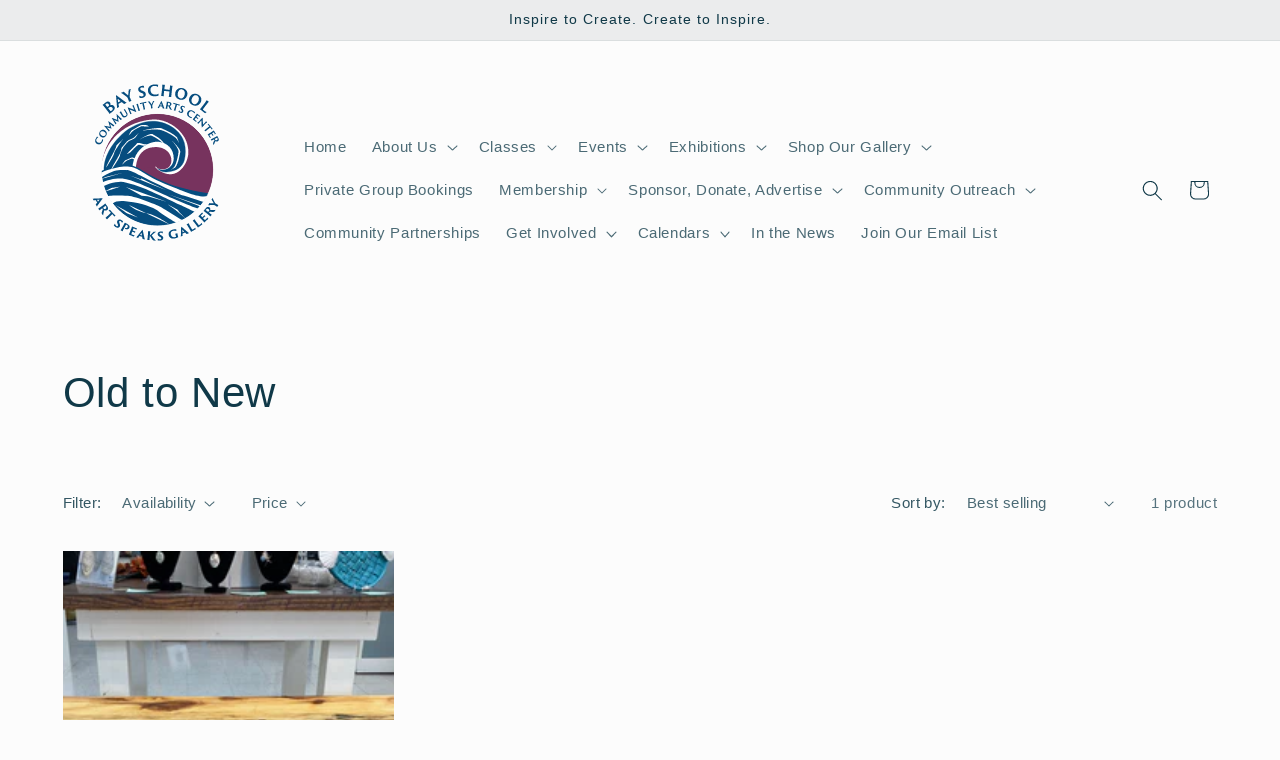

--- FILE ---
content_type: text/html; charset=utf-8
request_url: https://www.bayschool-arts.com/collections/old-to-new
body_size: 27972
content:
<!doctype html>
<html class="js" lang="en">
  <head>
    <meta charset="utf-8">
    <meta http-equiv="X-UA-Compatible" content="IE=edge">
    <meta name="viewport" content="width=device-width,initial-scale=1">
    <meta name="theme-color" content="">
    <link rel="canonical" href="https://www.bayschool-arts.com/collections/old-to-new"><link rel="icon" type="image/png" href="//www.bayschool-arts.com/cdn/shop/files/FINALCOLORLOGO_RGB72_400x400_7b028970-1379-40c3-a4a3-f992e22c77d5.jpg?crop=center&height=32&v=1720724338&width=32"><title>
      Old to New
 &ndash; Bay School Community Arts Center</title>

    
      <meta name="description" content="Old to New features artwork that incorporates reused, recycled or up-cycled components.">
    

    

<meta property="og:site_name" content="Bay School Community Arts Center">
<meta property="og:url" content="https://www.bayschool-arts.com/collections/old-to-new">
<meta property="og:title" content="Old to New">
<meta property="og:type" content="website">
<meta property="og:description" content="Old to New features artwork that incorporates reused, recycled or up-cycled components."><meta property="og:image" content="http://www.bayschool-arts.com/cdn/shop/collections/Zuk-_Beam_Me_Up.jpg?v=1601568697">
  <meta property="og:image:secure_url" content="https://www.bayschool-arts.com/cdn/shop/collections/Zuk-_Beam_Me_Up.jpg?v=1601568697">
  <meta property="og:image:width" content="330">
  <meta property="og:image:height" content="1024"><meta name="twitter:card" content="summary_large_image">
<meta name="twitter:title" content="Old to New">
<meta name="twitter:description" content="Old to New features artwork that incorporates reused, recycled or up-cycled components.">


    <script src="//www.bayschool-arts.com/cdn/shop/t/19/assets/constants.js?v=132983761750457495441754500353" defer="defer"></script>
    <script src="//www.bayschool-arts.com/cdn/shop/t/19/assets/pubsub.js?v=25310214064522200911754500354" defer="defer"></script>
    <script src="//www.bayschool-arts.com/cdn/shop/t/19/assets/global.js?v=7301445359237545521754500353" defer="defer"></script>
    <script src="//www.bayschool-arts.com/cdn/shop/t/19/assets/details-disclosure.js?v=13653116266235556501754500353" defer="defer"></script>
    <script src="//www.bayschool-arts.com/cdn/shop/t/19/assets/details-modal.js?v=25581673532751508451754500353" defer="defer"></script>
    <script src="//www.bayschool-arts.com/cdn/shop/t/19/assets/search-form.js?v=133129549252120666541754500354" defer="defer"></script><script src="//www.bayschool-arts.com/cdn/shop/t/19/assets/animations.js?v=88693664871331136111754500353" defer="defer"></script><script>window.performance && window.performance.mark && window.performance.mark('shopify.content_for_header.start');</script><meta id="shopify-digital-wallet" name="shopify-digital-wallet" content="/5167893/digital_wallets/dialog">
<meta name="shopify-checkout-api-token" content="f4954aaa3f6ec59330f1cb7362911d92">
<link rel="alternate" type="application/atom+xml" title="Feed" href="/collections/old-to-new.atom" />
<link rel="alternate" type="application/json+oembed" href="https://www.bayschool-arts.com/collections/old-to-new.oembed">
<script async="async" src="/checkouts/internal/preloads.js?locale=en-US"></script>
<script id="apple-pay-shop-capabilities" type="application/json">{"shopId":5167893,"countryCode":"US","currencyCode":"USD","merchantCapabilities":["supports3DS"],"merchantId":"gid:\/\/shopify\/Shop\/5167893","merchantName":"Bay School Community Arts Center","requiredBillingContactFields":["postalAddress","email","phone"],"requiredShippingContactFields":["postalAddress","email","phone"],"shippingType":"shipping","supportedNetworks":["visa","masterCard","amex","discover","elo","jcb"],"total":{"type":"pending","label":"Bay School Community Arts Center","amount":"1.00"},"shopifyPaymentsEnabled":true,"supportsSubscriptions":true}</script>
<script id="shopify-features" type="application/json">{"accessToken":"f4954aaa3f6ec59330f1cb7362911d92","betas":["rich-media-storefront-analytics"],"domain":"www.bayschool-arts.com","predictiveSearch":true,"shopId":5167893,"locale":"en"}</script>
<script>var Shopify = Shopify || {};
Shopify.shop = "bay-school.myshopify.com";
Shopify.locale = "en";
Shopify.currency = {"active":"USD","rate":"1.0"};
Shopify.country = "US";
Shopify.theme = {"name":"new version Aug 8, 2025","id":152272044249,"schema_name":"Studio","schema_version":"15.4.0","theme_store_id":1431,"role":"main"};
Shopify.theme.handle = "null";
Shopify.theme.style = {"id":null,"handle":null};
Shopify.cdnHost = "www.bayschool-arts.com/cdn";
Shopify.routes = Shopify.routes || {};
Shopify.routes.root = "/";</script>
<script type="module">!function(o){(o.Shopify=o.Shopify||{}).modules=!0}(window);</script>
<script>!function(o){function n(){var o=[];function n(){o.push(Array.prototype.slice.apply(arguments))}return n.q=o,n}var t=o.Shopify=o.Shopify||{};t.loadFeatures=n(),t.autoloadFeatures=n()}(window);</script>
<script id="shop-js-analytics" type="application/json">{"pageType":"collection"}</script>
<script defer="defer" async type="module" src="//www.bayschool-arts.com/cdn/shopifycloud/shop-js/modules/v2/client.init-shop-cart-sync_BApSsMSl.en.esm.js"></script>
<script defer="defer" async type="module" src="//www.bayschool-arts.com/cdn/shopifycloud/shop-js/modules/v2/chunk.common_CBoos6YZ.esm.js"></script>
<script type="module">
  await import("//www.bayschool-arts.com/cdn/shopifycloud/shop-js/modules/v2/client.init-shop-cart-sync_BApSsMSl.en.esm.js");
await import("//www.bayschool-arts.com/cdn/shopifycloud/shop-js/modules/v2/chunk.common_CBoos6YZ.esm.js");

  window.Shopify.SignInWithShop?.initShopCartSync?.({"fedCMEnabled":true,"windoidEnabled":true});

</script>
<script id="__st">var __st={"a":5167893,"offset":-18000,"reqid":"d7dd0972-2dbd-4475-9ffa-f05a1319e2c9-1768931849","pageurl":"www.bayschool-arts.com\/collections\/old-to-new","u":"972bdba0d0df","p":"collection","rtyp":"collection","rid":222587093148};</script>
<script>window.ShopifyPaypalV4VisibilityTracking = true;</script>
<script id="captcha-bootstrap">!function(){'use strict';const t='contact',e='account',n='new_comment',o=[[t,t],['blogs',n],['comments',n],[t,'customer']],c=[[e,'customer_login'],[e,'guest_login'],[e,'recover_customer_password'],[e,'create_customer']],r=t=>t.map((([t,e])=>`form[action*='/${t}']:not([data-nocaptcha='true']) input[name='form_type'][value='${e}']`)).join(','),a=t=>()=>t?[...document.querySelectorAll(t)].map((t=>t.form)):[];function s(){const t=[...o],e=r(t);return a(e)}const i='password',u='form_key',d=['recaptcha-v3-token','g-recaptcha-response','h-captcha-response',i],f=()=>{try{return window.sessionStorage}catch{return}},m='__shopify_v',_=t=>t.elements[u];function p(t,e,n=!1){try{const o=window.sessionStorage,c=JSON.parse(o.getItem(e)),{data:r}=function(t){const{data:e,action:n}=t;return t[m]||n?{data:e,action:n}:{data:t,action:n}}(c);for(const[e,n]of Object.entries(r))t.elements[e]&&(t.elements[e].value=n);n&&o.removeItem(e)}catch(o){console.error('form repopulation failed',{error:o})}}const l='form_type',E='cptcha';function T(t){t.dataset[E]=!0}const w=window,h=w.document,L='Shopify',v='ce_forms',y='captcha';let A=!1;((t,e)=>{const n=(g='f06e6c50-85a8-45c8-87d0-21a2b65856fe',I='https://cdn.shopify.com/shopifycloud/storefront-forms-hcaptcha/ce_storefront_forms_captcha_hcaptcha.v1.5.2.iife.js',D={infoText:'Protected by hCaptcha',privacyText:'Privacy',termsText:'Terms'},(t,e,n)=>{const o=w[L][v],c=o.bindForm;if(c)return c(t,g,e,D).then(n);var r;o.q.push([[t,g,e,D],n]),r=I,A||(h.body.append(Object.assign(h.createElement('script'),{id:'captcha-provider',async:!0,src:r})),A=!0)});var g,I,D;w[L]=w[L]||{},w[L][v]=w[L][v]||{},w[L][v].q=[],w[L][y]=w[L][y]||{},w[L][y].protect=function(t,e){n(t,void 0,e),T(t)},Object.freeze(w[L][y]),function(t,e,n,w,h,L){const[v,y,A,g]=function(t,e,n){const i=e?o:[],u=t?c:[],d=[...i,...u],f=r(d),m=r(i),_=r(d.filter((([t,e])=>n.includes(e))));return[a(f),a(m),a(_),s()]}(w,h,L),I=t=>{const e=t.target;return e instanceof HTMLFormElement?e:e&&e.form},D=t=>v().includes(t);t.addEventListener('submit',(t=>{const e=I(t);if(!e)return;const n=D(e)&&!e.dataset.hcaptchaBound&&!e.dataset.recaptchaBound,o=_(e),c=g().includes(e)&&(!o||!o.value);(n||c)&&t.preventDefault(),c&&!n&&(function(t){try{if(!f())return;!function(t){const e=f();if(!e)return;const n=_(t);if(!n)return;const o=n.value;o&&e.removeItem(o)}(t);const e=Array.from(Array(32),(()=>Math.random().toString(36)[2])).join('');!function(t,e){_(t)||t.append(Object.assign(document.createElement('input'),{type:'hidden',name:u})),t.elements[u].value=e}(t,e),function(t,e){const n=f();if(!n)return;const o=[...t.querySelectorAll(`input[type='${i}']`)].map((({name:t})=>t)),c=[...d,...o],r={};for(const[a,s]of new FormData(t).entries())c.includes(a)||(r[a]=s);n.setItem(e,JSON.stringify({[m]:1,action:t.action,data:r}))}(t,e)}catch(e){console.error('failed to persist form',e)}}(e),e.submit())}));const S=(t,e)=>{t&&!t.dataset[E]&&(n(t,e.some((e=>e===t))),T(t))};for(const o of['focusin','change'])t.addEventListener(o,(t=>{const e=I(t);D(e)&&S(e,y())}));const B=e.get('form_key'),M=e.get(l),P=B&&M;t.addEventListener('DOMContentLoaded',(()=>{const t=y();if(P)for(const e of t)e.elements[l].value===M&&p(e,B);[...new Set([...A(),...v().filter((t=>'true'===t.dataset.shopifyCaptcha))])].forEach((e=>S(e,t)))}))}(h,new URLSearchParams(w.location.search),n,t,e,['guest_login'])})(!0,!0)}();</script>
<script integrity="sha256-4kQ18oKyAcykRKYeNunJcIwy7WH5gtpwJnB7kiuLZ1E=" data-source-attribution="shopify.loadfeatures" defer="defer" src="//www.bayschool-arts.com/cdn/shopifycloud/storefront/assets/storefront/load_feature-a0a9edcb.js" crossorigin="anonymous"></script>
<script data-source-attribution="shopify.dynamic_checkout.dynamic.init">var Shopify=Shopify||{};Shopify.PaymentButton=Shopify.PaymentButton||{isStorefrontPortableWallets:!0,init:function(){window.Shopify.PaymentButton.init=function(){};var t=document.createElement("script");t.src="https://www.bayschool-arts.com/cdn/shopifycloud/portable-wallets/latest/portable-wallets.en.js",t.type="module",document.head.appendChild(t)}};
</script>
<script data-source-attribution="shopify.dynamic_checkout.buyer_consent">
  function portableWalletsHideBuyerConsent(e){var t=document.getElementById("shopify-buyer-consent"),n=document.getElementById("shopify-subscription-policy-button");t&&n&&(t.classList.add("hidden"),t.setAttribute("aria-hidden","true"),n.removeEventListener("click",e))}function portableWalletsShowBuyerConsent(e){var t=document.getElementById("shopify-buyer-consent"),n=document.getElementById("shopify-subscription-policy-button");t&&n&&(t.classList.remove("hidden"),t.removeAttribute("aria-hidden"),n.addEventListener("click",e))}window.Shopify?.PaymentButton&&(window.Shopify.PaymentButton.hideBuyerConsent=portableWalletsHideBuyerConsent,window.Shopify.PaymentButton.showBuyerConsent=portableWalletsShowBuyerConsent);
</script>
<script data-source-attribution="shopify.dynamic_checkout.cart.bootstrap">document.addEventListener("DOMContentLoaded",(function(){function t(){return document.querySelector("shopify-accelerated-checkout-cart, shopify-accelerated-checkout")}if(t())Shopify.PaymentButton.init();else{new MutationObserver((function(e,n){t()&&(Shopify.PaymentButton.init(),n.disconnect())})).observe(document.body,{childList:!0,subtree:!0})}}));
</script>
<link id="shopify-accelerated-checkout-styles" rel="stylesheet" media="screen" href="https://www.bayschool-arts.com/cdn/shopifycloud/portable-wallets/latest/accelerated-checkout-backwards-compat.css" crossorigin="anonymous">
<style id="shopify-accelerated-checkout-cart">
        #shopify-buyer-consent {
  margin-top: 1em;
  display: inline-block;
  width: 100%;
}

#shopify-buyer-consent.hidden {
  display: none;
}

#shopify-subscription-policy-button {
  background: none;
  border: none;
  padding: 0;
  text-decoration: underline;
  font-size: inherit;
  cursor: pointer;
}

#shopify-subscription-policy-button::before {
  box-shadow: none;
}

      </style>
<script id="sections-script" data-sections="header" defer="defer" src="//www.bayschool-arts.com/cdn/shop/t/19/compiled_assets/scripts.js?v=3283"></script>
<script>window.performance && window.performance.mark && window.performance.mark('shopify.content_for_header.end');</script>


    <style data-shopify>
      
      
      
      
      

      
        :root,
        .color-background-1 {
          --color-background: 252,252,252;
        
          --gradient-background: #fcfcfc;
        

        

        --color-foreground: 16,57,72;
        --color-background-contrast: 188,188,188;
        --color-shadow: 16,57,72;
        --color-button: 16,57,72;
        --color-button-text: 252,252,252;
        --color-secondary-button: 252,252,252;
        --color-secondary-button-text: 5,44,70;
        --color-link: 5,44,70;
        --color-badge-foreground: 16,57,72;
        --color-badge-background: 252,252,252;
        --color-badge-border: 16,57,72;
        --payment-terms-background-color: rgb(252 252 252);
      }
      
        
        .color-background-2 {
          --color-background: 235,236,237;
        
          --gradient-background: #ebeced;
        

        

        --color-foreground: 16,57,72;
        --color-background-contrast: 168,172,177;
        --color-shadow: 16,57,72;
        --color-button: 16,57,72;
        --color-button-text: 235,236,237;
        --color-secondary-button: 235,236,237;
        --color-secondary-button-text: 16,57,72;
        --color-link: 16,57,72;
        --color-badge-foreground: 16,57,72;
        --color-badge-background: 235,236,237;
        --color-badge-border: 16,57,72;
        --payment-terms-background-color: rgb(235 236 237);
      }
      
        
        .color-inverse {
          --color-background: 16,57,72;
        
          --gradient-background: #103948;
        

        

        --color-foreground: 252,252,252;
        --color-background-contrast: 21,74,93;
        --color-shadow: 16,57,72;
        --color-button: 252,252,252;
        --color-button-text: 16,57,72;
        --color-secondary-button: 16,57,72;
        --color-secondary-button-text: 252,252,252;
        --color-link: 252,252,252;
        --color-badge-foreground: 252,252,252;
        --color-badge-background: 16,57,72;
        --color-badge-border: 252,252,252;
        --payment-terms-background-color: rgb(16 57 72);
      }
      
        
        .color-accent-1 {
          --color-background: 16,57,72;
        
          --gradient-background: #103948;
        

        

        --color-foreground: 252,252,252;
        --color-background-contrast: 21,74,93;
        --color-shadow: 16,57,72;
        --color-button: 252,252,252;
        --color-button-text: 16,57,72;
        --color-secondary-button: 16,57,72;
        --color-secondary-button-text: 252,252,252;
        --color-link: 252,252,252;
        --color-badge-foreground: 252,252,252;
        --color-badge-background: 16,57,72;
        --color-badge-border: 252,252,252;
        --payment-terms-background-color: rgb(16 57 72);
      }
      
        
        .color-accent-2 {
          --color-background: 16,57,72;
        
          --gradient-background: #103948;
        

        

        --color-foreground: 252,252,252;
        --color-background-contrast: 21,74,93;
        --color-shadow: 16,57,72;
        --color-button: 252,252,252;
        --color-button-text: 16,57,72;
        --color-secondary-button: 16,57,72;
        --color-secondary-button-text: 252,252,252;
        --color-link: 252,252,252;
        --color-badge-foreground: 252,252,252;
        --color-badge-background: 16,57,72;
        --color-badge-border: 252,252,252;
        --payment-terms-background-color: rgb(16 57 72);
      }
      

      body, .color-background-1, .color-background-2, .color-inverse, .color-accent-1, .color-accent-2 {
        color: rgba(var(--color-foreground), 0.75);
        background-color: rgb(var(--color-background));
      }

      :root {
        --font-body-family: "system_ui", -apple-system, 'Segoe UI', Roboto, 'Helvetica Neue', 'Noto Sans', 'Liberation Sans', Arial, sans-serif, 'Apple Color Emoji', 'Segoe UI Emoji', 'Segoe UI Symbol', 'Noto Color Emoji';
        --font-body-style: normal;
        --font-body-weight: 400;
        --font-body-weight-bold: 700;

        --font-heading-family: "system_ui", -apple-system, 'Segoe UI', Roboto, 'Helvetica Neue', 'Noto Sans', 'Liberation Sans', Arial, sans-serif, 'Apple Color Emoji', 'Segoe UI Emoji', 'Segoe UI Symbol', 'Noto Color Emoji';
        --font-heading-style: normal;
        --font-heading-weight: 400;

        --font-body-scale: 1.05;
        --font-heading-scale: 1.0;

        --media-padding: px;
        --media-border-opacity: 0.05;
        --media-border-width: 0px;
        --media-radius: 0px;
        --media-shadow-opacity: 0.0;
        --media-shadow-horizontal-offset: 0px;
        --media-shadow-vertical-offset: 0px;
        --media-shadow-blur-radius: 0px;
        --media-shadow-visible: 0;

        --page-width: 120rem;
        --page-width-margin: 0rem;

        --product-card-image-padding: 0.0rem;
        --product-card-corner-radius: 0.0rem;
        --product-card-text-alignment: center;
        --product-card-border-width: 0.0rem;
        --product-card-border-opacity: 0.0;
        --product-card-shadow-opacity: 0.1;
        --product-card-shadow-visible: 1;
        --product-card-shadow-horizontal-offset: 0.0rem;
        --product-card-shadow-vertical-offset: 0.0rem;
        --product-card-shadow-blur-radius: 0.0rem;

        --collection-card-image-padding: 0.0rem;
        --collection-card-corner-radius: 0.0rem;
        --collection-card-text-alignment: left;
        --collection-card-border-width: 0.0rem;
        --collection-card-border-opacity: 0.0;
        --collection-card-shadow-opacity: 0.1;
        --collection-card-shadow-visible: 1;
        --collection-card-shadow-horizontal-offset: 0.0rem;
        --collection-card-shadow-vertical-offset: 0.0rem;
        --collection-card-shadow-blur-radius: 0.0rem;

        --blog-card-image-padding: 0.0rem;
        --blog-card-corner-radius: 0.0rem;
        --blog-card-text-alignment: left;
        --blog-card-border-width: 0.0rem;
        --blog-card-border-opacity: 0.0;
        --blog-card-shadow-opacity: 0.1;
        --blog-card-shadow-visible: 1;
        --blog-card-shadow-horizontal-offset: 0.0rem;
        --blog-card-shadow-vertical-offset: 0.0rem;
        --blog-card-shadow-blur-radius: 0.0rem;

        --badge-corner-radius: 4.0rem;

        --popup-border-width: 0px;
        --popup-border-opacity: 0.1;
        --popup-corner-radius: 0px;
        --popup-shadow-opacity: 0.1;
        --popup-shadow-horizontal-offset: 6px;
        --popup-shadow-vertical-offset: 6px;
        --popup-shadow-blur-radius: 25px;

        --drawer-border-width: 1px;
        --drawer-border-opacity: 0.1;
        --drawer-shadow-opacity: 0.0;
        --drawer-shadow-horizontal-offset: 0px;
        --drawer-shadow-vertical-offset: 0px;
        --drawer-shadow-blur-radius: 0px;

        --spacing-sections-desktop: 0px;
        --spacing-sections-mobile: 0px;

        --grid-desktop-vertical-spacing: 40px;
        --grid-desktop-horizontal-spacing: 40px;
        --grid-mobile-vertical-spacing: 20px;
        --grid-mobile-horizontal-spacing: 20px;

        --text-boxes-border-opacity: 0.0;
        --text-boxes-border-width: 0px;
        --text-boxes-radius: 0px;
        --text-boxes-shadow-opacity: 0.0;
        --text-boxes-shadow-visible: 0;
        --text-boxes-shadow-horizontal-offset: 0px;
        --text-boxes-shadow-vertical-offset: 0px;
        --text-boxes-shadow-blur-radius: 0px;

        --buttons-radius: 40px;
        --buttons-radius-outset: 41px;
        --buttons-border-width: 1px;
        --buttons-border-opacity: 1.0;
        --buttons-shadow-opacity: 0.1;
        --buttons-shadow-visible: 1;
        --buttons-shadow-horizontal-offset: 2px;
        --buttons-shadow-vertical-offset: 2px;
        --buttons-shadow-blur-radius: 5px;
        --buttons-border-offset: 0.3px;

        --inputs-radius: 2px;
        --inputs-border-width: 1px;
        --inputs-border-opacity: 0.15;
        --inputs-shadow-opacity: 0.05;
        --inputs-shadow-horizontal-offset: 2px;
        --inputs-margin-offset: 2px;
        --inputs-shadow-vertical-offset: 2px;
        --inputs-shadow-blur-radius: 5px;
        --inputs-radius-outset: 3px;

        --variant-pills-radius: 40px;
        --variant-pills-border-width: 1px;
        --variant-pills-border-opacity: 0.55;
        --variant-pills-shadow-opacity: 0.0;
        --variant-pills-shadow-horizontal-offset: 0px;
        --variant-pills-shadow-vertical-offset: 0px;
        --variant-pills-shadow-blur-radius: 0px;
      }

      *,
      *::before,
      *::after {
        box-sizing: inherit;
      }

      html {
        box-sizing: border-box;
        font-size: calc(var(--font-body-scale) * 62.5%);
        height: 100%;
      }

      body {
        display: grid;
        grid-template-rows: auto auto 1fr auto;
        grid-template-columns: 100%;
        min-height: 100%;
        margin: 0;
        font-size: 1.5rem;
        letter-spacing: 0.06rem;
        line-height: calc(1 + 0.8 / var(--font-body-scale));
        font-family: var(--font-body-family);
        font-style: var(--font-body-style);
        font-weight: var(--font-body-weight);
      }

      @media screen and (min-width: 750px) {
        body {
          font-size: 1.6rem;
        }
      }
    </style>

    <link href="//www.bayschool-arts.com/cdn/shop/t/19/assets/base.css?v=159841507637079171801754500353" rel="stylesheet" type="text/css" media="all" />
    <link rel="stylesheet" href="//www.bayschool-arts.com/cdn/shop/t/19/assets/component-cart-items.css?v=13033300910818915211754500353" media="print" onload="this.media='all'"><link
        rel="stylesheet"
        href="//www.bayschool-arts.com/cdn/shop/t/19/assets/component-predictive-search.css?v=118923337488134913561754500353"
        media="print"
        onload="this.media='all'"
      ><script>
      if (Shopify.designMode) {
        document.documentElement.classList.add('shopify-design-mode');
      }
    </script>
  <link href="https://cdn.shopify.com/extensions/019bb8a6-c10c-78c9-9e5e-00caac86a129/app-template-bridge-64/assets/chargeup.css" rel="stylesheet" type="text/css" media="all">
<link href="https://monorail-edge.shopifysvc.com" rel="dns-prefetch">
<script>(function(){if ("sendBeacon" in navigator && "performance" in window) {try {var session_token_from_headers = performance.getEntriesByType('navigation')[0].serverTiming.find(x => x.name == '_s').description;} catch {var session_token_from_headers = undefined;}var session_cookie_matches = document.cookie.match(/_shopify_s=([^;]*)/);var session_token_from_cookie = session_cookie_matches && session_cookie_matches.length === 2 ? session_cookie_matches[1] : "";var session_token = session_token_from_headers || session_token_from_cookie || "";function handle_abandonment_event(e) {var entries = performance.getEntries().filter(function(entry) {return /monorail-edge.shopifysvc.com/.test(entry.name);});if (!window.abandonment_tracked && entries.length === 0) {window.abandonment_tracked = true;var currentMs = Date.now();var navigation_start = performance.timing.navigationStart;var payload = {shop_id: 5167893,url: window.location.href,navigation_start,duration: currentMs - navigation_start,session_token,page_type: "collection"};window.navigator.sendBeacon("https://monorail-edge.shopifysvc.com/v1/produce", JSON.stringify({schema_id: "online_store_buyer_site_abandonment/1.1",payload: payload,metadata: {event_created_at_ms: currentMs,event_sent_at_ms: currentMs}}));}}window.addEventListener('pagehide', handle_abandonment_event);}}());</script>
<script id="web-pixels-manager-setup">(function e(e,d,r,n,o){if(void 0===o&&(o={}),!Boolean(null===(a=null===(i=window.Shopify)||void 0===i?void 0:i.analytics)||void 0===a?void 0:a.replayQueue)){var i,a;window.Shopify=window.Shopify||{};var t=window.Shopify;t.analytics=t.analytics||{};var s=t.analytics;s.replayQueue=[],s.publish=function(e,d,r){return s.replayQueue.push([e,d,r]),!0};try{self.performance.mark("wpm:start")}catch(e){}var l=function(){var e={modern:/Edge?\/(1{2}[4-9]|1[2-9]\d|[2-9]\d{2}|\d{4,})\.\d+(\.\d+|)|Firefox\/(1{2}[4-9]|1[2-9]\d|[2-9]\d{2}|\d{4,})\.\d+(\.\d+|)|Chrom(ium|e)\/(9{2}|\d{3,})\.\d+(\.\d+|)|(Maci|X1{2}).+ Version\/(15\.\d+|(1[6-9]|[2-9]\d|\d{3,})\.\d+)([,.]\d+|)( \(\w+\)|)( Mobile\/\w+|) Safari\/|Chrome.+OPR\/(9{2}|\d{3,})\.\d+\.\d+|(CPU[ +]OS|iPhone[ +]OS|CPU[ +]iPhone|CPU IPhone OS|CPU iPad OS)[ +]+(15[._]\d+|(1[6-9]|[2-9]\d|\d{3,})[._]\d+)([._]\d+|)|Android:?[ /-](13[3-9]|1[4-9]\d|[2-9]\d{2}|\d{4,})(\.\d+|)(\.\d+|)|Android.+Firefox\/(13[5-9]|1[4-9]\d|[2-9]\d{2}|\d{4,})\.\d+(\.\d+|)|Android.+Chrom(ium|e)\/(13[3-9]|1[4-9]\d|[2-9]\d{2}|\d{4,})\.\d+(\.\d+|)|SamsungBrowser\/([2-9]\d|\d{3,})\.\d+/,legacy:/Edge?\/(1[6-9]|[2-9]\d|\d{3,})\.\d+(\.\d+|)|Firefox\/(5[4-9]|[6-9]\d|\d{3,})\.\d+(\.\d+|)|Chrom(ium|e)\/(5[1-9]|[6-9]\d|\d{3,})\.\d+(\.\d+|)([\d.]+$|.*Safari\/(?![\d.]+ Edge\/[\d.]+$))|(Maci|X1{2}).+ Version\/(10\.\d+|(1[1-9]|[2-9]\d|\d{3,})\.\d+)([,.]\d+|)( \(\w+\)|)( Mobile\/\w+|) Safari\/|Chrome.+OPR\/(3[89]|[4-9]\d|\d{3,})\.\d+\.\d+|(CPU[ +]OS|iPhone[ +]OS|CPU[ +]iPhone|CPU IPhone OS|CPU iPad OS)[ +]+(10[._]\d+|(1[1-9]|[2-9]\d|\d{3,})[._]\d+)([._]\d+|)|Android:?[ /-](13[3-9]|1[4-9]\d|[2-9]\d{2}|\d{4,})(\.\d+|)(\.\d+|)|Mobile Safari.+OPR\/([89]\d|\d{3,})\.\d+\.\d+|Android.+Firefox\/(13[5-9]|1[4-9]\d|[2-9]\d{2}|\d{4,})\.\d+(\.\d+|)|Android.+Chrom(ium|e)\/(13[3-9]|1[4-9]\d|[2-9]\d{2}|\d{4,})\.\d+(\.\d+|)|Android.+(UC? ?Browser|UCWEB|U3)[ /]?(15\.([5-9]|\d{2,})|(1[6-9]|[2-9]\d|\d{3,})\.\d+)\.\d+|SamsungBrowser\/(5\.\d+|([6-9]|\d{2,})\.\d+)|Android.+MQ{2}Browser\/(14(\.(9|\d{2,})|)|(1[5-9]|[2-9]\d|\d{3,})(\.\d+|))(\.\d+|)|K[Aa][Ii]OS\/(3\.\d+|([4-9]|\d{2,})\.\d+)(\.\d+|)/},d=e.modern,r=e.legacy,n=navigator.userAgent;return n.match(d)?"modern":n.match(r)?"legacy":"unknown"}(),u="modern"===l?"modern":"legacy",c=(null!=n?n:{modern:"",legacy:""})[u],f=function(e){return[e.baseUrl,"/wpm","/b",e.hashVersion,"modern"===e.buildTarget?"m":"l",".js"].join("")}({baseUrl:d,hashVersion:r,buildTarget:u}),m=function(e){var d=e.version,r=e.bundleTarget,n=e.surface,o=e.pageUrl,i=e.monorailEndpoint;return{emit:function(e){var a=e.status,t=e.errorMsg,s=(new Date).getTime(),l=JSON.stringify({metadata:{event_sent_at_ms:s},events:[{schema_id:"web_pixels_manager_load/3.1",payload:{version:d,bundle_target:r,page_url:o,status:a,surface:n,error_msg:t},metadata:{event_created_at_ms:s}}]});if(!i)return console&&console.warn&&console.warn("[Web Pixels Manager] No Monorail endpoint provided, skipping logging."),!1;try{return self.navigator.sendBeacon.bind(self.navigator)(i,l)}catch(e){}var u=new XMLHttpRequest;try{return u.open("POST",i,!0),u.setRequestHeader("Content-Type","text/plain"),u.send(l),!0}catch(e){return console&&console.warn&&console.warn("[Web Pixels Manager] Got an unhandled error while logging to Monorail."),!1}}}}({version:r,bundleTarget:l,surface:e.surface,pageUrl:self.location.href,monorailEndpoint:e.monorailEndpoint});try{o.browserTarget=l,function(e){var d=e.src,r=e.async,n=void 0===r||r,o=e.onload,i=e.onerror,a=e.sri,t=e.scriptDataAttributes,s=void 0===t?{}:t,l=document.createElement("script"),u=document.querySelector("head"),c=document.querySelector("body");if(l.async=n,l.src=d,a&&(l.integrity=a,l.crossOrigin="anonymous"),s)for(var f in s)if(Object.prototype.hasOwnProperty.call(s,f))try{l.dataset[f]=s[f]}catch(e){}if(o&&l.addEventListener("load",o),i&&l.addEventListener("error",i),u)u.appendChild(l);else{if(!c)throw new Error("Did not find a head or body element to append the script");c.appendChild(l)}}({src:f,async:!0,onload:function(){if(!function(){var e,d;return Boolean(null===(d=null===(e=window.Shopify)||void 0===e?void 0:e.analytics)||void 0===d?void 0:d.initialized)}()){var d=window.webPixelsManager.init(e)||void 0;if(d){var r=window.Shopify.analytics;r.replayQueue.forEach((function(e){var r=e[0],n=e[1],o=e[2];d.publishCustomEvent(r,n,o)})),r.replayQueue=[],r.publish=d.publishCustomEvent,r.visitor=d.visitor,r.initialized=!0}}},onerror:function(){return m.emit({status:"failed",errorMsg:"".concat(f," has failed to load")})},sri:function(e){var d=/^sha384-[A-Za-z0-9+/=]+$/;return"string"==typeof e&&d.test(e)}(c)?c:"",scriptDataAttributes:o}),m.emit({status:"loading"})}catch(e){m.emit({status:"failed",errorMsg:(null==e?void 0:e.message)||"Unknown error"})}}})({shopId: 5167893,storefrontBaseUrl: "https://www.bayschool-arts.com",extensionsBaseUrl: "https://extensions.shopifycdn.com/cdn/shopifycloud/web-pixels-manager",monorailEndpoint: "https://monorail-edge.shopifysvc.com/unstable/produce_batch",surface: "storefront-renderer",enabledBetaFlags: ["2dca8a86"],webPixelsConfigList: [{"id":"65077465","eventPayloadVersion":"v1","runtimeContext":"LAX","scriptVersion":"1","type":"CUSTOM","privacyPurposes":["MARKETING"],"name":"Meta pixel (migrated)"},{"id":"81395929","eventPayloadVersion":"v1","runtimeContext":"LAX","scriptVersion":"1","type":"CUSTOM","privacyPurposes":["ANALYTICS"],"name":"Google Analytics tag (migrated)"},{"id":"shopify-app-pixel","configuration":"{}","eventPayloadVersion":"v1","runtimeContext":"STRICT","scriptVersion":"0450","apiClientId":"shopify-pixel","type":"APP","privacyPurposes":["ANALYTICS","MARKETING"]},{"id":"shopify-custom-pixel","eventPayloadVersion":"v1","runtimeContext":"LAX","scriptVersion":"0450","apiClientId":"shopify-pixel","type":"CUSTOM","privacyPurposes":["ANALYTICS","MARKETING"]}],isMerchantRequest: false,initData: {"shop":{"name":"Bay School Community Arts Center","paymentSettings":{"currencyCode":"USD"},"myshopifyDomain":"bay-school.myshopify.com","countryCode":"US","storefrontUrl":"https:\/\/www.bayschool-arts.com"},"customer":null,"cart":null,"checkout":null,"productVariants":[],"purchasingCompany":null},},"https://www.bayschool-arts.com/cdn","fcfee988w5aeb613cpc8e4bc33m6693e112",{"modern":"","legacy":""},{"shopId":"5167893","storefrontBaseUrl":"https:\/\/www.bayschool-arts.com","extensionBaseUrl":"https:\/\/extensions.shopifycdn.com\/cdn\/shopifycloud\/web-pixels-manager","surface":"storefront-renderer","enabledBetaFlags":"[\"2dca8a86\"]","isMerchantRequest":"false","hashVersion":"fcfee988w5aeb613cpc8e4bc33m6693e112","publish":"custom","events":"[[\"page_viewed\",{}],[\"collection_viewed\",{\"collection\":{\"id\":\"222587093148\",\"title\":\"Old to New\",\"productVariants\":[{\"price\":{\"amount\":0.0,\"currencyCode\":\"USD\"},\"product\":{\"title\":\"Sam Forrest - Coffee Table\",\"vendor\":\"Sam Forrest\",\"id\":\"5609989898396\",\"untranslatedTitle\":\"Sam Forrest - Coffee Table\",\"url\":\"\/products\/sam-forrest-coffee-table-1\",\"type\":\"Commissioned\"},\"id\":\"35944464220316\",\"image\":{\"src\":\"\/\/www.bayschool-arts.com\/cdn\/shop\/products\/coffeetable1.jpg?v=1599757888\"},\"sku\":\"SAM11\",\"title\":\"Default Title\",\"untranslatedTitle\":\"Default Title\"}]}}]]"});</script><script>
  window.ShopifyAnalytics = window.ShopifyAnalytics || {};
  window.ShopifyAnalytics.meta = window.ShopifyAnalytics.meta || {};
  window.ShopifyAnalytics.meta.currency = 'USD';
  var meta = {"products":[{"id":5609989898396,"gid":"gid:\/\/shopify\/Product\/5609989898396","vendor":"Sam Forrest","type":"Commissioned","handle":"sam-forrest-coffee-table-1","variants":[{"id":35944464220316,"price":0,"name":"Sam Forrest - Coffee Table","public_title":null,"sku":"SAM11"}],"remote":false}],"page":{"pageType":"collection","resourceType":"collection","resourceId":222587093148,"requestId":"d7dd0972-2dbd-4475-9ffa-f05a1319e2c9-1768931849"}};
  for (var attr in meta) {
    window.ShopifyAnalytics.meta[attr] = meta[attr];
  }
</script>
<script class="analytics">
  (function () {
    var customDocumentWrite = function(content) {
      var jquery = null;

      if (window.jQuery) {
        jquery = window.jQuery;
      } else if (window.Checkout && window.Checkout.$) {
        jquery = window.Checkout.$;
      }

      if (jquery) {
        jquery('body').append(content);
      }
    };

    var hasLoggedConversion = function(token) {
      if (token) {
        return document.cookie.indexOf('loggedConversion=' + token) !== -1;
      }
      return false;
    }

    var setCookieIfConversion = function(token) {
      if (token) {
        var twoMonthsFromNow = new Date(Date.now());
        twoMonthsFromNow.setMonth(twoMonthsFromNow.getMonth() + 2);

        document.cookie = 'loggedConversion=' + token + '; expires=' + twoMonthsFromNow;
      }
    }

    var trekkie = window.ShopifyAnalytics.lib = window.trekkie = window.trekkie || [];
    if (trekkie.integrations) {
      return;
    }
    trekkie.methods = [
      'identify',
      'page',
      'ready',
      'track',
      'trackForm',
      'trackLink'
    ];
    trekkie.factory = function(method) {
      return function() {
        var args = Array.prototype.slice.call(arguments);
        args.unshift(method);
        trekkie.push(args);
        return trekkie;
      };
    };
    for (var i = 0; i < trekkie.methods.length; i++) {
      var key = trekkie.methods[i];
      trekkie[key] = trekkie.factory(key);
    }
    trekkie.load = function(config) {
      trekkie.config = config || {};
      trekkie.config.initialDocumentCookie = document.cookie;
      var first = document.getElementsByTagName('script')[0];
      var script = document.createElement('script');
      script.type = 'text/javascript';
      script.onerror = function(e) {
        var scriptFallback = document.createElement('script');
        scriptFallback.type = 'text/javascript';
        scriptFallback.onerror = function(error) {
                var Monorail = {
      produce: function produce(monorailDomain, schemaId, payload) {
        var currentMs = new Date().getTime();
        var event = {
          schema_id: schemaId,
          payload: payload,
          metadata: {
            event_created_at_ms: currentMs,
            event_sent_at_ms: currentMs
          }
        };
        return Monorail.sendRequest("https://" + monorailDomain + "/v1/produce", JSON.stringify(event));
      },
      sendRequest: function sendRequest(endpointUrl, payload) {
        // Try the sendBeacon API
        if (window && window.navigator && typeof window.navigator.sendBeacon === 'function' && typeof window.Blob === 'function' && !Monorail.isIos12()) {
          var blobData = new window.Blob([payload], {
            type: 'text/plain'
          });

          if (window.navigator.sendBeacon(endpointUrl, blobData)) {
            return true;
          } // sendBeacon was not successful

        } // XHR beacon

        var xhr = new XMLHttpRequest();

        try {
          xhr.open('POST', endpointUrl);
          xhr.setRequestHeader('Content-Type', 'text/plain');
          xhr.send(payload);
        } catch (e) {
          console.log(e);
        }

        return false;
      },
      isIos12: function isIos12() {
        return window.navigator.userAgent.lastIndexOf('iPhone; CPU iPhone OS 12_') !== -1 || window.navigator.userAgent.lastIndexOf('iPad; CPU OS 12_') !== -1;
      }
    };
    Monorail.produce('monorail-edge.shopifysvc.com',
      'trekkie_storefront_load_errors/1.1',
      {shop_id: 5167893,
      theme_id: 152272044249,
      app_name: "storefront",
      context_url: window.location.href,
      source_url: "//www.bayschool-arts.com/cdn/s/trekkie.storefront.cd680fe47e6c39ca5d5df5f0a32d569bc48c0f27.min.js"});

        };
        scriptFallback.async = true;
        scriptFallback.src = '//www.bayschool-arts.com/cdn/s/trekkie.storefront.cd680fe47e6c39ca5d5df5f0a32d569bc48c0f27.min.js';
        first.parentNode.insertBefore(scriptFallback, first);
      };
      script.async = true;
      script.src = '//www.bayschool-arts.com/cdn/s/trekkie.storefront.cd680fe47e6c39ca5d5df5f0a32d569bc48c0f27.min.js';
      first.parentNode.insertBefore(script, first);
    };
    trekkie.load(
      {"Trekkie":{"appName":"storefront","development":false,"defaultAttributes":{"shopId":5167893,"isMerchantRequest":null,"themeId":152272044249,"themeCityHash":"10268799192288811477","contentLanguage":"en","currency":"USD","eventMetadataId":"d9bae92a-7023-4103-a350-9ac2a5a96ef8"},"isServerSideCookieWritingEnabled":true,"monorailRegion":"shop_domain","enabledBetaFlags":["65f19447"]},"Session Attribution":{},"S2S":{"facebookCapiEnabled":false,"source":"trekkie-storefront-renderer","apiClientId":580111}}
    );

    var loaded = false;
    trekkie.ready(function() {
      if (loaded) return;
      loaded = true;

      window.ShopifyAnalytics.lib = window.trekkie;

      var originalDocumentWrite = document.write;
      document.write = customDocumentWrite;
      try { window.ShopifyAnalytics.merchantGoogleAnalytics.call(this); } catch(error) {};
      document.write = originalDocumentWrite;

      window.ShopifyAnalytics.lib.page(null,{"pageType":"collection","resourceType":"collection","resourceId":222587093148,"requestId":"d7dd0972-2dbd-4475-9ffa-f05a1319e2c9-1768931849","shopifyEmitted":true});

      var match = window.location.pathname.match(/checkouts\/(.+)\/(thank_you|post_purchase)/)
      var token = match? match[1]: undefined;
      if (!hasLoggedConversion(token)) {
        setCookieIfConversion(token);
        window.ShopifyAnalytics.lib.track("Viewed Product Category",{"currency":"USD","category":"Collection: old-to-new","collectionName":"old-to-new","collectionId":222587093148,"nonInteraction":true},undefined,undefined,{"shopifyEmitted":true});
      }
    });


        var eventsListenerScript = document.createElement('script');
        eventsListenerScript.async = true;
        eventsListenerScript.src = "//www.bayschool-arts.com/cdn/shopifycloud/storefront/assets/shop_events_listener-3da45d37.js";
        document.getElementsByTagName('head')[0].appendChild(eventsListenerScript);

})();</script>
  <script>
  if (!window.ga || (window.ga && typeof window.ga !== 'function')) {
    window.ga = function ga() {
      (window.ga.q = window.ga.q || []).push(arguments);
      if (window.Shopify && window.Shopify.analytics && typeof window.Shopify.analytics.publish === 'function') {
        window.Shopify.analytics.publish("ga_stub_called", {}, {sendTo: "google_osp_migration"});
      }
      console.error("Shopify's Google Analytics stub called with:", Array.from(arguments), "\nSee https://help.shopify.com/manual/promoting-marketing/pixels/pixel-migration#google for more information.");
    };
    if (window.Shopify && window.Shopify.analytics && typeof window.Shopify.analytics.publish === 'function') {
      window.Shopify.analytics.publish("ga_stub_initialized", {}, {sendTo: "google_osp_migration"});
    }
  }
</script>
<script
  defer
  src="https://www.bayschool-arts.com/cdn/shopifycloud/perf-kit/shopify-perf-kit-3.0.4.min.js"
  data-application="storefront-renderer"
  data-shop-id="5167893"
  data-render-region="gcp-us-central1"
  data-page-type="collection"
  data-theme-instance-id="152272044249"
  data-theme-name="Studio"
  data-theme-version="15.4.0"
  data-monorail-region="shop_domain"
  data-resource-timing-sampling-rate="10"
  data-shs="true"
  data-shs-beacon="true"
  data-shs-export-with-fetch="true"
  data-shs-logs-sample-rate="1"
  data-shs-beacon-endpoint="https://www.bayschool-arts.com/api/collect"
></script>
</head>

  <body class="gradient animate--hover-default">
    <a class="skip-to-content-link button visually-hidden" href="#MainContent">
      Skip to content
    </a><!-- BEGIN sections: header-group -->
<div id="shopify-section-sections--19875352903897__announcement-bar" class="shopify-section shopify-section-group-header-group announcement-bar-section"><link href="//www.bayschool-arts.com/cdn/shop/t/19/assets/component-slideshow.css?v=17933591812325749411754500353" rel="stylesheet" type="text/css" media="all" />
<link href="//www.bayschool-arts.com/cdn/shop/t/19/assets/component-slider.css?v=14039311878856620671754500353" rel="stylesheet" type="text/css" media="all" />

  <link href="//www.bayschool-arts.com/cdn/shop/t/19/assets/component-list-social.css?v=35792976012981934991754500353" rel="stylesheet" type="text/css" media="all" />


<div
  class="utility-bar color-background-2 gradient utility-bar--bottom-border"
>
  <div class="page-width utility-bar__grid"><div
        class="announcement-bar"
        role="region"
        aria-label="Announcement"
        
      ><p class="announcement-bar__message h5">
            <span>Inspire to Create. Create to Inspire.</span></p></div><div class="localization-wrapper">
</div>
  </div>
</div>


</div><div id="shopify-section-sections--19875352903897__header" class="shopify-section shopify-section-group-header-group section-header"><link rel="stylesheet" href="//www.bayschool-arts.com/cdn/shop/t/19/assets/component-list-menu.css?v=151968516119678728991754500353" media="print" onload="this.media='all'">
<link rel="stylesheet" href="//www.bayschool-arts.com/cdn/shop/t/19/assets/component-search.css?v=165164710990765432851754500353" media="print" onload="this.media='all'">
<link rel="stylesheet" href="//www.bayschool-arts.com/cdn/shop/t/19/assets/component-menu-drawer.css?v=147478906057189667651754500353" media="print" onload="this.media='all'">
<link rel="stylesheet" href="//www.bayschool-arts.com/cdn/shop/t/19/assets/component-cart-notification.css?v=54116361853792938221754500353" media="print" onload="this.media='all'"><link rel="stylesheet" href="//www.bayschool-arts.com/cdn/shop/t/19/assets/component-price.css?v=47596247576480123001754500353" media="print" onload="this.media='all'"><style>
  header-drawer {
    justify-self: start;
    margin-left: -1.2rem;
  }.scrolled-past-header .header__heading-logo-wrapper {
      width: 75%;
    }@media screen and (min-width: 990px) {
      header-drawer {
        display: none;
      }
    }.menu-drawer-container {
    display: flex;
  }

  .list-menu {
    list-style: none;
    padding: 0;
    margin: 0;
  }

  .list-menu--inline {
    display: inline-flex;
    flex-wrap: wrap;
  }

  summary.list-menu__item {
    padding-right: 2.7rem;
  }

  .list-menu__item {
    display: flex;
    align-items: center;
    line-height: calc(1 + 0.3 / var(--font-body-scale));
  }

  .list-menu__item--link {
    text-decoration: none;
    padding-bottom: 1rem;
    padding-top: 1rem;
    line-height: calc(1 + 0.8 / var(--font-body-scale));
  }

  @media screen and (min-width: 750px) {
    .list-menu__item--link {
      padding-bottom: 0.5rem;
      padding-top: 0.5rem;
    }
  }
</style><style data-shopify>.header {
    padding: 0px 3rem 0px 3rem;
  }

  .section-header {
    position: sticky; /* This is for fixing a Safari z-index issue. PR #2147 */
    margin-bottom: 0px;
  }

  @media screen and (min-width: 750px) {
    .section-header {
      margin-bottom: 0px;
    }
  }

  @media screen and (min-width: 990px) {
    .header {
      padding-top: 0px;
      padding-bottom: 0px;
    }
  }</style><script src="//www.bayschool-arts.com/cdn/shop/t/19/assets/cart-notification.js?v=133508293167896966491754500353" defer="defer"></script>

<sticky-header data-sticky-type="reduce-logo-size" class="header-wrapper color-background-1 gradient"><header class="header header--middle-left header--mobile-center page-width header--has-menu header--has-social">

<header-drawer data-breakpoint="tablet">
  <details id="Details-menu-drawer-container" class="menu-drawer-container">
    <summary
      class="header__icon header__icon--menu header__icon--summary link focus-inset"
      aria-label="Menu"
    >
      <span><svg xmlns="http://www.w3.org/2000/svg" fill="none" class="icon icon-hamburger" viewBox="0 0 18 16"><path fill="currentColor" d="M1 .5a.5.5 0 1 0 0 1h15.71a.5.5 0 0 0 0-1zM.5 8a.5.5 0 0 1 .5-.5h15.71a.5.5 0 0 1 0 1H1A.5.5 0 0 1 .5 8m0 7a.5.5 0 0 1 .5-.5h15.71a.5.5 0 0 1 0 1H1a.5.5 0 0 1-.5-.5"/></svg>
<svg xmlns="http://www.w3.org/2000/svg" fill="none" class="icon icon-close" viewBox="0 0 18 17"><path fill="currentColor" d="M.865 15.978a.5.5 0 0 0 .707.707l7.433-7.431 7.579 7.282a.501.501 0 0 0 .846-.37.5.5 0 0 0-.153-.351L9.712 8.546l7.417-7.416a.5.5 0 1 0-.707-.708L8.991 7.853 1.413.573a.5.5 0 1 0-.693.72l7.563 7.268z"/></svg>
</span>
    </summary>
    <div id="menu-drawer" class="gradient menu-drawer motion-reduce color-background-1">
      <div class="menu-drawer__inner-container">
        <div class="menu-drawer__navigation-container">
          <nav class="menu-drawer__navigation">
            <ul class="menu-drawer__menu has-submenu list-menu" role="list"><li><a
                      id="HeaderDrawer-home"
                      href="/"
                      class="menu-drawer__menu-item list-menu__item link link--text focus-inset"
                      
                    >
                      Home
                    </a></li><li><details id="Details-menu-drawer-menu-item-2">
                      <summary
                        id="HeaderDrawer-about-us"
                        class="menu-drawer__menu-item list-menu__item link link--text focus-inset"
                      >
                        About Us
                        <span class="svg-wrapper"><svg xmlns="http://www.w3.org/2000/svg" fill="none" class="icon icon-arrow" viewBox="0 0 14 10"><path fill="currentColor" fill-rule="evenodd" d="M8.537.808a.5.5 0 0 1 .817-.162l4 4a.5.5 0 0 1 0 .708l-4 4a.5.5 0 1 1-.708-.708L11.793 5.5H1a.5.5 0 0 1 0-1h10.793L8.646 1.354a.5.5 0 0 1-.109-.546" clip-rule="evenodd"/></svg>
</span>
                        <span class="svg-wrapper"><svg class="icon icon-caret" viewBox="0 0 10 6"><path fill="currentColor" fill-rule="evenodd" d="M9.354.646a.5.5 0 0 0-.708 0L5 4.293 1.354.646a.5.5 0 0 0-.708.708l4 4a.5.5 0 0 0 .708 0l4-4a.5.5 0 0 0 0-.708" clip-rule="evenodd"/></svg>
</span>
                      </summary>
                      <div
                        id="link-about-us"
                        class="menu-drawer__submenu has-submenu gradient motion-reduce"
                        tabindex="-1"
                      >
                        <div class="menu-drawer__inner-submenu">
                          <button class="menu-drawer__close-button link link--text focus-inset" aria-expanded="true">
                            <span class="svg-wrapper"><svg xmlns="http://www.w3.org/2000/svg" fill="none" class="icon icon-arrow" viewBox="0 0 14 10"><path fill="currentColor" fill-rule="evenodd" d="M8.537.808a.5.5 0 0 1 .817-.162l4 4a.5.5 0 0 1 0 .708l-4 4a.5.5 0 1 1-.708-.708L11.793 5.5H1a.5.5 0 0 1 0-1h10.793L8.646 1.354a.5.5 0 0 1-.109-.546" clip-rule="evenodd"/></svg>
</span>
                            About Us
                          </button>
                          <ul class="menu-drawer__menu list-menu" role="list" tabindex="-1"><li><a
                                    id="HeaderDrawer-about-us-the-bay-school"
                                    href="/pages/the-bay-school"
                                    class="menu-drawer__menu-item link link--text list-menu__item focus-inset"
                                    
                                  >
                                    The Bay School
                                  </a></li><li><a
                                    id="HeaderDrawer-about-us-art-speaks-gallery"
                                    href="/pages/art-speaks-gallery"
                                    class="menu-drawer__menu-item link link--text list-menu__item focus-inset"
                                    
                                  >
                                    Art Speaks Gallery
                                  </a></li><li><a
                                    id="HeaderDrawer-about-us-mission-vision-idea-statement-and-values"
                                    href="/pages/mission-vision-idea-statement"
                                    class="menu-drawer__menu-item link link--text list-menu__item focus-inset"
                                    
                                  >
                                    Mission, Vision, IDEA Statement, and Values
                                  </a></li><li><a
                                    id="HeaderDrawer-about-us-our-staff"
                                    href="/pages/staff"
                                    class="menu-drawer__menu-item link link--text list-menu__item focus-inset"
                                    
                                  >
                                    Our Staff
                                  </a></li><li><a
                                    id="HeaderDrawer-about-us-our-board"
                                    href="/pages/board-members"
                                    class="menu-drawer__menu-item link link--text list-menu__item focus-inset"
                                    
                                  >
                                    Our Board
                                  </a></li><li><a
                                    id="HeaderDrawer-about-us-wendy-wells-finn-founder-of-the-bay-school"
                                    href="/pages/wendy-well-finn-founder-of-the-bay-school"
                                    class="menu-drawer__menu-item link link--text list-menu__item focus-inset"
                                    
                                  >
                                    Wendy Wells-Finn, Founder of The Bay School
                                  </a></li></ul>
                        </div>
                      </div>
                    </details></li><li><details id="Details-menu-drawer-menu-item-3">
                      <summary
                        id="HeaderDrawer-classes"
                        class="menu-drawer__menu-item list-menu__item link link--text focus-inset"
                      >
                        Classes
                        <span class="svg-wrapper"><svg xmlns="http://www.w3.org/2000/svg" fill="none" class="icon icon-arrow" viewBox="0 0 14 10"><path fill="currentColor" fill-rule="evenodd" d="M8.537.808a.5.5 0 0 1 .817-.162l4 4a.5.5 0 0 1 0 .708l-4 4a.5.5 0 1 1-.708-.708L11.793 5.5H1a.5.5 0 0 1 0-1h10.793L8.646 1.354a.5.5 0 0 1-.109-.546" clip-rule="evenodd"/></svg>
</span>
                        <span class="svg-wrapper"><svg class="icon icon-caret" viewBox="0 0 10 6"><path fill="currentColor" fill-rule="evenodd" d="M9.354.646a.5.5 0 0 0-.708 0L5 4.293 1.354.646a.5.5 0 0 0-.708.708l4 4a.5.5 0 0 0 .708 0l4-4a.5.5 0 0 0 0-.708" clip-rule="evenodd"/></svg>
</span>
                      </summary>
                      <div
                        id="link-classes"
                        class="menu-drawer__submenu has-submenu gradient motion-reduce"
                        tabindex="-1"
                      >
                        <div class="menu-drawer__inner-submenu">
                          <button class="menu-drawer__close-button link link--text focus-inset" aria-expanded="true">
                            <span class="svg-wrapper"><svg xmlns="http://www.w3.org/2000/svg" fill="none" class="icon icon-arrow" viewBox="0 0 14 10"><path fill="currentColor" fill-rule="evenodd" d="M8.537.808a.5.5 0 0 1 .817-.162l4 4a.5.5 0 0 1 0 .708l-4 4a.5.5 0 1 1-.708-.708L11.793 5.5H1a.5.5 0 0 1 0-1h10.793L8.646 1.354a.5.5 0 0 1-.109-.546" clip-rule="evenodd"/></svg>
</span>
                            Classes
                          </button>
                          <ul class="menu-drawer__menu list-menu" role="list" tabindex="-1"><li><a
                                    id="HeaderDrawer-classes-class-policies"
                                    href="/pages/class-registration-policies"
                                    class="menu-drawer__menu-item link link--text list-menu__item focus-inset"
                                    
                                  >
                                    Class Policies
                                  </a></li><li><a
                                    id="HeaderDrawer-classes-search-and-enroll"
                                    href="https://bayschoolarts.asapconnected.com/"
                                    class="menu-drawer__menu-item link link--text list-menu__item focus-inset"
                                    
                                  >
                                    Search and Enroll
                                  </a></li><li><a
                                    id="HeaderDrawer-classes-class-catalog-email-list"
                                    href="/pages/class-catalog-email-list"
                                    class="menu-drawer__menu-item link link--text list-menu__item focus-inset"
                                    
                                  >
                                    Class Catalog &amp; Email List
                                  </a></li><li><a
                                    id="HeaderDrawer-classes-art-kits-to-go"
                                    href="/collections/art-kits-to-go"
                                    class="menu-drawer__menu-item link link--text list-menu__item focus-inset"
                                    
                                  >
                                    Art Kits to Go!
                                  </a></li><li><details id="Details-menu-drawer-classes-special-workshops">
                                    <summary
                                      id="HeaderDrawer-classes-special-workshops"
                                      class="menu-drawer__menu-item link link--text list-menu__item focus-inset"
                                    >
                                      Special Workshops
                                      <span class="svg-wrapper"><svg xmlns="http://www.w3.org/2000/svg" fill="none" class="icon icon-arrow" viewBox="0 0 14 10"><path fill="currentColor" fill-rule="evenodd" d="M8.537.808a.5.5 0 0 1 .817-.162l4 4a.5.5 0 0 1 0 .708l-4 4a.5.5 0 1 1-.708-.708L11.793 5.5H1a.5.5 0 0 1 0-1h10.793L8.646 1.354a.5.5 0 0 1-.109-.546" clip-rule="evenodd"/></svg>
</span>
                                      <span class="svg-wrapper"><svg class="icon icon-caret" viewBox="0 0 10 6"><path fill="currentColor" fill-rule="evenodd" d="M9.354.646a.5.5 0 0 0-.708 0L5 4.293 1.354.646a.5.5 0 0 0-.708.708l4 4a.5.5 0 0 0 .708 0l4-4a.5.5 0 0 0 0-.708" clip-rule="evenodd"/></svg>
</span>
                                    </summary>
                                    <div
                                      id="childlink-special-workshops"
                                      class="menu-drawer__submenu has-submenu gradient motion-reduce"
                                    >
                                      <button
                                        class="menu-drawer__close-button link link--text focus-inset"
                                        aria-expanded="true"
                                      >
                                        <span class="svg-wrapper"><svg xmlns="http://www.w3.org/2000/svg" fill="none" class="icon icon-arrow" viewBox="0 0 14 10"><path fill="currentColor" fill-rule="evenodd" d="M8.537.808a.5.5 0 0 1 .817-.162l4 4a.5.5 0 0 1 0 .708l-4 4a.5.5 0 1 1-.708-.708L11.793 5.5H1a.5.5 0 0 1 0-1h10.793L8.646 1.354a.5.5 0 0 1-.109-.546" clip-rule="evenodd"/></svg>
</span>
                                        Special Workshops
                                      </button>
                                      <ul
                                        class="menu-drawer__menu list-menu"
                                        role="list"
                                        tabindex="-1"
                                      ><li>
                                            <a
                                              id="HeaderDrawer-classes-special-workshops-plein-air-workshops-with-joe-gyurcsak"
                                              href="/pages/plein-air-with-joe-gyurcsak"
                                              class="menu-drawer__menu-item link link--text list-menu__item focus-inset"
                                              
                                            >
                                              Plein Air Workshops with Joe Gyurcsak
                                            </a>
                                          </li><li>
                                            <a
                                              id="HeaderDrawer-classes-special-workshops-the-creative-circle"
                                              href="/pages/creative-circle"
                                              class="menu-drawer__menu-item link link--text list-menu__item focus-inset"
                                              
                                            >
                                              The Creative Circle
                                            </a>
                                          </li><li>
                                            <a
                                              id="HeaderDrawer-classes-special-workshops-2025-c4k-community-camp"
                                              href="/pages/c4k-community-camp"
                                              class="menu-drawer__menu-item link link--text list-menu__item focus-inset"
                                              
                                            >
                                              2025 C4K Community Camp
                                            </a>
                                          </li><li>
                                            <a
                                              id="HeaderDrawer-classes-special-workshops-2025-daffodil-workshop"
                                              href="/pages/november-10-the-bay-school-daffodil-workshop"
                                              class="menu-drawer__menu-item link link--text list-menu__item focus-inset"
                                              
                                            >
                                              2025 Daffodil Workshop
                                            </a>
                                          </li><li>
                                            <a
                                              id="HeaderDrawer-classes-special-workshops-art-clay-silver-classes"
                                              href="/pages/art-clay-silver-classes"
                                              class="menu-drawer__menu-item link link--text list-menu__item focus-inset"
                                              
                                            >
                                              Art Clay Silver Classes
                                            </a>
                                          </li></ul>
                                    </div>
                                  </details></li></ul>
                        </div>
                      </div>
                    </details></li><li><details id="Details-menu-drawer-menu-item-4">
                      <summary
                        id="HeaderDrawer-events"
                        class="menu-drawer__menu-item list-menu__item link link--text focus-inset"
                      >
                        Events
                        <span class="svg-wrapper"><svg xmlns="http://www.w3.org/2000/svg" fill="none" class="icon icon-arrow" viewBox="0 0 14 10"><path fill="currentColor" fill-rule="evenodd" d="M8.537.808a.5.5 0 0 1 .817-.162l4 4a.5.5 0 0 1 0 .708l-4 4a.5.5 0 1 1-.708-.708L11.793 5.5H1a.5.5 0 0 1 0-1h10.793L8.646 1.354a.5.5 0 0 1-.109-.546" clip-rule="evenodd"/></svg>
</span>
                        <span class="svg-wrapper"><svg class="icon icon-caret" viewBox="0 0 10 6"><path fill="currentColor" fill-rule="evenodd" d="M9.354.646a.5.5 0 0 0-.708 0L5 4.293 1.354.646a.5.5 0 0 0-.708.708l4 4a.5.5 0 0 0 .708 0l4-4a.5.5 0 0 0 0-.708" clip-rule="evenodd"/></svg>
</span>
                      </summary>
                      <div
                        id="link-events"
                        class="menu-drawer__submenu has-submenu gradient motion-reduce"
                        tabindex="-1"
                      >
                        <div class="menu-drawer__inner-submenu">
                          <button class="menu-drawer__close-button link link--text focus-inset" aria-expanded="true">
                            <span class="svg-wrapper"><svg xmlns="http://www.w3.org/2000/svg" fill="none" class="icon icon-arrow" viewBox="0 0 14 10"><path fill="currentColor" fill-rule="evenodd" d="M8.537.808a.5.5 0 0 1 .817-.162l4 4a.5.5 0 0 1 0 .708l-4 4a.5.5 0 1 1-.708-.708L11.793 5.5H1a.5.5 0 0 1 0-1h10.793L8.646 1.354a.5.5 0 0 1-.109-.546" clip-rule="evenodd"/></svg>
</span>
                            Events
                          </button>
                          <ul class="menu-drawer__menu list-menu" role="list" tabindex="-1"><li><a
                                    id="HeaderDrawer-events-2025-2026-event-schedule"
                                    href="/pages/event-schedule"
                                    class="menu-drawer__menu-item link link--text list-menu__item focus-inset"
                                    
                                  >
                                    2025-2026 Event Schedule
                                  </a></li><li><details id="Details-menu-drawer-events-upcoming-events">
                                    <summary
                                      id="HeaderDrawer-events-upcoming-events"
                                      class="menu-drawer__menu-item link link--text list-menu__item focus-inset"
                                    >
                                      Upcoming Events
                                      <span class="svg-wrapper"><svg xmlns="http://www.w3.org/2000/svg" fill="none" class="icon icon-arrow" viewBox="0 0 14 10"><path fill="currentColor" fill-rule="evenodd" d="M8.537.808a.5.5 0 0 1 .817-.162l4 4a.5.5 0 0 1 0 .708l-4 4a.5.5 0 1 1-.708-.708L11.793 5.5H1a.5.5 0 0 1 0-1h10.793L8.646 1.354a.5.5 0 0 1-.109-.546" clip-rule="evenodd"/></svg>
</span>
                                      <span class="svg-wrapper"><svg class="icon icon-caret" viewBox="0 0 10 6"><path fill="currentColor" fill-rule="evenodd" d="M9.354.646a.5.5 0 0 0-.708 0L5 4.293 1.354.646a.5.5 0 0 0-.708.708l4 4a.5.5 0 0 0 .708 0l4-4a.5.5 0 0 0 0-.708" clip-rule="evenodd"/></svg>
</span>
                                    </summary>
                                    <div
                                      id="childlink-upcoming-events"
                                      class="menu-drawer__submenu has-submenu gradient motion-reduce"
                                    >
                                      <button
                                        class="menu-drawer__close-button link link--text focus-inset"
                                        aria-expanded="true"
                                      >
                                        <span class="svg-wrapper"><svg xmlns="http://www.w3.org/2000/svg" fill="none" class="icon icon-arrow" viewBox="0 0 14 10"><path fill="currentColor" fill-rule="evenodd" d="M8.537.808a.5.5 0 0 1 .817-.162l4 4a.5.5 0 0 1 0 .708l-4 4a.5.5 0 1 1-.708-.708L11.793 5.5H1a.5.5 0 0 1 0-1h10.793L8.646 1.354a.5.5 0 0 1-.109-.546" clip-rule="evenodd"/></svg>
</span>
                                        Upcoming Events
                                      </button>
                                      <ul
                                        class="menu-drawer__menu list-menu"
                                        role="list"
                                        tabindex="-1"
                                      ><li>
                                            <a
                                              id="HeaderDrawer-events-upcoming-events-feb-7-cupcake-wars"
                                              href="/pages/cupcake-wars"
                                              class="menu-drawer__menu-item link link--text list-menu__item focus-inset"
                                              
                                            >
                                              Feb 7: Cupcake Wars
                                            </a>
                                          </li><li>
                                            <a
                                              id="HeaderDrawer-events-upcoming-events-mar-28-spring-gala-dine-dance-donate"
                                              href="/pages/spring-gala-dine-dance-donate"
                                              class="menu-drawer__menu-item link link--text list-menu__item focus-inset"
                                              
                                            >
                                              Mar 28: Spring Gala: Dine, Dance, &amp; Donate
                                            </a>
                                          </li></ul>
                                    </div>
                                  </details></li><li><details id="Details-menu-drawer-events-past-events">
                                    <summary
                                      id="HeaderDrawer-events-past-events"
                                      class="menu-drawer__menu-item link link--text list-menu__item focus-inset"
                                    >
                                      Past Events
                                      <span class="svg-wrapper"><svg xmlns="http://www.w3.org/2000/svg" fill="none" class="icon icon-arrow" viewBox="0 0 14 10"><path fill="currentColor" fill-rule="evenodd" d="M8.537.808a.5.5 0 0 1 .817-.162l4 4a.5.5 0 0 1 0 .708l-4 4a.5.5 0 1 1-.708-.708L11.793 5.5H1a.5.5 0 0 1 0-1h10.793L8.646 1.354a.5.5 0 0 1-.109-.546" clip-rule="evenodd"/></svg>
</span>
                                      <span class="svg-wrapper"><svg class="icon icon-caret" viewBox="0 0 10 6"><path fill="currentColor" fill-rule="evenodd" d="M9.354.646a.5.5 0 0 0-.708 0L5 4.293 1.354.646a.5.5 0 0 0-.708.708l4 4a.5.5 0 0 0 .708 0l4-4a.5.5 0 0 0 0-.708" clip-rule="evenodd"/></svg>
</span>
                                    </summary>
                                    <div
                                      id="childlink-past-events"
                                      class="menu-drawer__submenu has-submenu gradient motion-reduce"
                                    >
                                      <button
                                        class="menu-drawer__close-button link link--text focus-inset"
                                        aria-expanded="true"
                                      >
                                        <span class="svg-wrapper"><svg xmlns="http://www.w3.org/2000/svg" fill="none" class="icon icon-arrow" viewBox="0 0 14 10"><path fill="currentColor" fill-rule="evenodd" d="M8.537.808a.5.5 0 0 1 .817-.162l4 4a.5.5 0 0 1 0 .708l-4 4a.5.5 0 1 1-.708-.708L11.793 5.5H1a.5.5 0 0 1 0-1h10.793L8.646 1.354a.5.5 0 0 1-.109-.546" clip-rule="evenodd"/></svg>
</span>
                                        Past Events
                                      </button>
                                      <ul
                                        class="menu-drawer__menu list-menu"
                                        role="list"
                                        tabindex="-1"
                                      ><li>
                                            <a
                                              id="HeaderDrawer-events-past-events-dec-14-empty-bowls-fundraiser"
                                              href="/pages/empty-bowls"
                                              class="menu-drawer__menu-item link link--text list-menu__item focus-inset"
                                              
                                            >
                                              Dec 14: Empty Bowls Fundraiser
                                            </a>
                                          </li><li>
                                            <a
                                              id="HeaderDrawer-events-past-events-nov-28-30-dec-6-7-made-in-mathews-open-studio-tour"
                                              href="/pages/made-in-mathews-open-studio-tour-2024"
                                              class="menu-drawer__menu-item link link--text list-menu__item focus-inset"
                                              
                                            >
                                              Nov 28-30, Dec 6 &amp; 7: Made in Mathews Open Studio Tour
                                            </a>
                                          </li><li>
                                            <a
                                              id="HeaderDrawer-events-past-events-nov-12-dec-31-holiday-pop-up-market"
                                              href="/pages/holiday-pop-up-market"
                                              class="menu-drawer__menu-item link link--text list-menu__item focus-inset"
                                              
                                            >
                                              Nov 12-Dec 31: Holiday Pop-Up Market
                                            </a>
                                          </li><li>
                                            <a
                                              id="HeaderDrawer-events-past-events-nov-12-italian-progressive-dinner"
                                              href="/pages/italian-progressive-dinner"
                                              class="menu-drawer__menu-item link link--text list-menu__item focus-inset"
                                              
                                            >
                                              Nov 12: Italian Progressive Dinner
                                            </a>
                                          </li><li>
                                            <a
                                              id="HeaderDrawer-events-past-events-sep-1-30-mathews-artfest"
                                              href="/pages/mathews-artfest"
                                              class="menu-drawer__menu-item link link--text list-menu__item focus-inset"
                                              
                                            >
                                              Sep 1-30: Mathews ArtFest
                                            </a>
                                          </li><li>
                                            <a
                                              id="HeaderDrawer-events-past-events-sep-27-a-night-in-paris-gala-art-auction"
                                              href="/pages/nightinparis"
                                              class="menu-drawer__menu-item link link--text list-menu__item focus-inset"
                                              
                                            >
                                              Sep 27: A Night in Paris Gala &amp; Art Auction
                                            </a>
                                          </li><li>
                                            <a
                                              id="HeaderDrawer-events-past-events-sep-20-mathews-plein-air-wet-paint-sale"
                                              href="/pages/mathews-plein-air-2025"
                                              class="menu-drawer__menu-item link link--text list-menu__item focus-inset"
                                              
                                            >
                                              Sep 20: Mathews Plein Air: Wet Paint Sale!
                                            </a>
                                          </li><li>
                                            <a
                                              id="HeaderDrawer-events-past-events-sep-5-6-mathews-market-days"
                                              href="/pages/mathews-market-days"
                                              class="menu-drawer__menu-item link link--text list-menu__item focus-inset"
                                              
                                            >
                                              Sep 5-6: Mathews Market Days
                                            </a>
                                          </li><li>
                                            <a
                                              id="HeaderDrawer-events-past-events-aug-16-kids-art-ice-cream"
                                              href="/pages/kids_artshow"
                                              class="menu-drawer__menu-item link link--text list-menu__item focus-inset"
                                              
                                            >
                                              Aug 16: Kids&#39; Art &amp; Ice Cream
                                            </a>
                                          </li><li>
                                            <a
                                              id="HeaderDrawer-events-past-events-jul-17-tasting-virginia-wines"
                                              href="/pages/tasting-virginia-wines"
                                              class="menu-drawer__menu-item link link--text list-menu__item focus-inset"
                                              
                                            >
                                              Jul 17: Tasting Virginia Wines
                                            </a>
                                          </li><li>
                                            <a
                                              id="HeaderDrawer-events-past-events-jul-13-faerie-tea"
                                              href="/pages/faerie-tea"
                                              class="menu-drawer__menu-item link link--text list-menu__item focus-inset"
                                              
                                            >
                                              Jul 13: Faerie Tea
                                            </a>
                                          </li><li>
                                            <a
                                              id="HeaderDrawer-events-past-events-jun-21-family-arts-barks-festival"
                                              href="/pages/family-arts-barks-festival"
                                              class="menu-drawer__menu-item link link--text list-menu__item focus-inset"
                                              
                                            >
                                              Jun 21: Family Arts &amp; Barks Festival
                                            </a>
                                          </li><li>
                                            <a
                                              id="HeaderDrawer-events-past-events-jun-18-cuban-progressive-dinner"
                                              href="/pages/cuban-progressive-dinner"
                                              class="menu-drawer__menu-item link link--text list-menu__item focus-inset"
                                              
                                            >
                                              Jun 18: Cuban Progressive Dinner
                                            </a>
                                          </li><li>
                                            <a
                                              id="HeaderDrawer-events-past-events-jun-10-mathews-paint-out-reception"
                                              href="/pages/mathews-paint-out"
                                              class="menu-drawer__menu-item link link--text list-menu__item focus-inset"
                                              
                                            >
                                              Jun 10: Mathews Paint Out Reception
                                            </a>
                                          </li><li>
                                            <a
                                              id="HeaderDrawer-events-past-events-may-3-raku-firing-fundraiser-pottery-throwdown"
                                              href="/pages/raku"
                                              class="menu-drawer__menu-item link link--text list-menu__item focus-inset"
                                              
                                            >
                                              May 3: Raku Firing Fundraiser &amp; Pottery Throwdown
                                            </a>
                                          </li><li>
                                            <a
                                              id="HeaderDrawer-events-past-events-may-3-2025-creative-open-house"
                                              href="/pages/2025-creative-open-house"
                                              class="menu-drawer__menu-item link link--text list-menu__item focus-inset"
                                              
                                            >
                                              May 3: 2025 Creative Open House
                                            </a>
                                          </li><li>
                                            <a
                                              id="HeaderDrawer-events-past-events-mar-20-the-art-of-the-cocktail"
                                              href="/pages/cocktail"
                                              class="menu-drawer__menu-item link link--text list-menu__item focus-inset"
                                              
                                            >
                                              Mar 20: The Art of the Cocktail
                                            </a>
                                          </li><li>
                                            <a
                                              id="HeaderDrawer-events-past-events-mar-2-portuguese-progressive-dinner"
                                              href="/pages/portuguese-progressive-dinner"
                                              class="menu-drawer__menu-item link link--text list-menu__item focus-inset"
                                              
                                            >
                                              Mar 2: Portuguese Progressive Dinner
                                            </a>
                                          </li><li>
                                            <a
                                              id="HeaderDrawer-events-past-events-feb-22-upcycled-fashion-show"
                                              href="/pages/feb-22-upcycled-fashion-show"
                                              class="menu-drawer__menu-item link link--text list-menu__item focus-inset"
                                              
                                            >
                                              Feb 22: Upcycled Fashion Show
                                            </a>
                                          </li><li>
                                            <a
                                              id="HeaderDrawer-events-past-events-feb-8-rotary-club-of-mathews-annual-chili-cook-off"
                                              href="/pages/feb-8-rotary-club-of-mathews-annual-chili-cook-off"
                                              class="menu-drawer__menu-item link link--text list-menu__item focus-inset"
                                              
                                            >
                                              Feb 8: Rotary Club of Mathews Annual Chili Cook-Off
                                            </a>
                                          </li></ul>
                                    </div>
                                  </details></li></ul>
                        </div>
                      </div>
                    </details></li><li><details id="Details-menu-drawer-menu-item-5">
                      <summary
                        id="HeaderDrawer-exhibitions"
                        class="menu-drawer__menu-item list-menu__item link link--text focus-inset"
                      >
                        Exhibitions
                        <span class="svg-wrapper"><svg xmlns="http://www.w3.org/2000/svg" fill="none" class="icon icon-arrow" viewBox="0 0 14 10"><path fill="currentColor" fill-rule="evenodd" d="M8.537.808a.5.5 0 0 1 .817-.162l4 4a.5.5 0 0 1 0 .708l-4 4a.5.5 0 1 1-.708-.708L11.793 5.5H1a.5.5 0 0 1 0-1h10.793L8.646 1.354a.5.5 0 0 1-.109-.546" clip-rule="evenodd"/></svg>
</span>
                        <span class="svg-wrapper"><svg class="icon icon-caret" viewBox="0 0 10 6"><path fill="currentColor" fill-rule="evenodd" d="M9.354.646a.5.5 0 0 0-.708 0L5 4.293 1.354.646a.5.5 0 0 0-.708.708l4 4a.5.5 0 0 0 .708 0l4-4a.5.5 0 0 0 0-.708" clip-rule="evenodd"/></svg>
</span>
                      </summary>
                      <div
                        id="link-exhibitions"
                        class="menu-drawer__submenu has-submenu gradient motion-reduce"
                        tabindex="-1"
                      >
                        <div class="menu-drawer__inner-submenu">
                          <button class="menu-drawer__close-button link link--text focus-inset" aria-expanded="true">
                            <span class="svg-wrapper"><svg xmlns="http://www.w3.org/2000/svg" fill="none" class="icon icon-arrow" viewBox="0 0 14 10"><path fill="currentColor" fill-rule="evenodd" d="M8.537.808a.5.5 0 0 1 .817-.162l4 4a.5.5 0 0 1 0 .708l-4 4a.5.5 0 1 1-.708-.708L11.793 5.5H1a.5.5 0 0 1 0-1h10.793L8.646 1.354a.5.5 0 0 1-.109-.546" clip-rule="evenodd"/></svg>
</span>
                            Exhibitions
                          </button>
                          <ul class="menu-drawer__menu list-menu" role="list" tabindex="-1"><li><a
                                    id="HeaderDrawer-exhibitions-nov-8-dec-31-deck-the-walls"
                                    href="/pages/deckthewalls"
                                    class="menu-drawer__menu-item link link--text list-menu__item focus-inset"
                                    
                                  >
                                    Nov 8-Dec 31: Deck the Walls
                                  </a></li><li><a
                                    id="HeaderDrawer-exhibitions-december-artist-of-the-month-denise-bush"
                                    href="/pages/december-artist-of-the-month-denise-bush"
                                    class="menu-drawer__menu-item link link--text list-menu__item focus-inset"
                                    
                                  >
                                    December Artist of the Month Denise Bush
                                  </a></li><li><a
                                    id="HeaderDrawer-exhibitions-christmas-tree-pop-up"
                                    href="/pages/christmas-tree-pop-up"
                                    class="menu-drawer__menu-item link link--text list-menu__item focus-inset"
                                    
                                  >
                                    Christmas Tree Pop-Up
                                  </a></li><li><a
                                    id="HeaderDrawer-exhibitions-november-12-december-31-holiday-pop-up-market"
                                    href="/pages/holiday-pop-up-market"
                                    class="menu-drawer__menu-item link link--text list-menu__item focus-inset"
                                    
                                  >
                                    November 12-December 31: Holiday Pop-Up Market
                                  </a></li><li><a
                                    id="HeaderDrawer-exhibitions-apr-26-may-26-2025-art-speaks-juried-exhibition"
                                    href="/pages/2025artspeaks"
                                    class="menu-drawer__menu-item link link--text list-menu__item focus-inset"
                                    
                                  >
                                    Apr 26-May 26: 2025 Art Speaks Juried Exhibition
                                  </a></li><li><a
                                    id="HeaderDrawer-exhibitions-2025-exhibition-schedule"
                                    href="/pages/exhibition-schedule"
                                    class="menu-drawer__menu-item link link--text list-menu__item focus-inset"
                                    
                                  >
                                    2025 Exhibition Schedule
                                  </a></li><li><a
                                    id="HeaderDrawer-exhibitions-call-for-entries-upcoming-gallery-shows"
                                    href="/pages/call-for-entries"
                                    class="menu-drawer__menu-item link link--text list-menu__item focus-inset"
                                    
                                  >
                                    Call for Entries: Upcoming Gallery Shows
                                  </a></li><li><a
                                    id="HeaderDrawer-exhibitions-2024-wall-mosaic-project"
                                    href="/pages/2024-wall-mosaic-project"
                                    class="menu-drawer__menu-item link link--text list-menu__item focus-inset"
                                    
                                  >
                                    2024 Wall Mosaic Project
                                  </a></li><li><a
                                    id="HeaderDrawer-exhibitions-application-to-exhibit"
                                    href="/pages/app-to-exhibit"
                                    class="menu-drawer__menu-item link link--text list-menu__item focus-inset"
                                    
                                  >
                                    Application to Exhibit
                                  </a></li></ul>
                        </div>
                      </div>
                    </details></li><li><details id="Details-menu-drawer-menu-item-6">
                      <summary
                        id="HeaderDrawer-shop-our-gallery"
                        class="menu-drawer__menu-item list-menu__item link link--text focus-inset"
                      >
                        Shop Our Gallery
                        <span class="svg-wrapper"><svg xmlns="http://www.w3.org/2000/svg" fill="none" class="icon icon-arrow" viewBox="0 0 14 10"><path fill="currentColor" fill-rule="evenodd" d="M8.537.808a.5.5 0 0 1 .817-.162l4 4a.5.5 0 0 1 0 .708l-4 4a.5.5 0 1 1-.708-.708L11.793 5.5H1a.5.5 0 0 1 0-1h10.793L8.646 1.354a.5.5 0 0 1-.109-.546" clip-rule="evenodd"/></svg>
</span>
                        <span class="svg-wrapper"><svg class="icon icon-caret" viewBox="0 0 10 6"><path fill="currentColor" fill-rule="evenodd" d="M9.354.646a.5.5 0 0 0-.708 0L5 4.293 1.354.646a.5.5 0 0 0-.708.708l4 4a.5.5 0 0 0 .708 0l4-4a.5.5 0 0 0 0-.708" clip-rule="evenodd"/></svg>
</span>
                      </summary>
                      <div
                        id="link-shop-our-gallery"
                        class="menu-drawer__submenu has-submenu gradient motion-reduce"
                        tabindex="-1"
                      >
                        <div class="menu-drawer__inner-submenu">
                          <button class="menu-drawer__close-button link link--text focus-inset" aria-expanded="true">
                            <span class="svg-wrapper"><svg xmlns="http://www.w3.org/2000/svg" fill="none" class="icon icon-arrow" viewBox="0 0 14 10"><path fill="currentColor" fill-rule="evenodd" d="M8.537.808a.5.5 0 0 1 .817-.162l4 4a.5.5 0 0 1 0 .708l-4 4a.5.5 0 1 1-.708-.708L11.793 5.5H1a.5.5 0 0 1 0-1h10.793L8.646 1.354a.5.5 0 0 1-.109-.546" clip-rule="evenodd"/></svg>
</span>
                            Shop Our Gallery
                          </button>
                          <ul class="menu-drawer__menu list-menu" role="list" tabindex="-1"><li><a
                                    id="HeaderDrawer-shop-our-gallery-credit-card-fee-refund-policies"
                                    href="/pages/credit-card-fee-and-return-policies"
                                    class="menu-drawer__menu-item link link--text list-menu__item focus-inset"
                                    
                                  >
                                    Credit Card Fee &amp; Refund Policies
                                  </a></li><li><a
                                    id="HeaderDrawer-shop-our-gallery-ray-stubblebine-all-photographs"
                                    href="/collections/ray-stubblebine-photographs"
                                    class="menu-drawer__menu-item link link--text list-menu__item focus-inset"
                                    
                                  >
                                    Ray Stubblebine All Photographs
                                  </a></li><li><a
                                    id="HeaderDrawer-shop-our-gallery-ray-stubblebine-news-politics-photographs"
                                    href="/collections/ray-stubblebine-news-politics-photographs"
                                    class="menu-drawer__menu-item link link--text list-menu__item focus-inset"
                                    
                                  >
                                    Ray Stubblebine News &amp; Politics Photographs
                                  </a></li><li><a
                                    id="HeaderDrawer-shop-our-gallery-ray-stubblebine-sports-photographs"
                                    href="/collections/ray-stubblebine-sports-photographs"
                                    class="menu-drawer__menu-item link link--text list-menu__item focus-inset"
                                    
                                  >
                                    Ray Stubblebine Sports Photographs
                                  </a></li><li><a
                                    id="HeaderDrawer-shop-our-gallery-ray-stubblebine-art-photographs"
                                    href="/collections/ray-stubblebine-art-photographs"
                                    class="menu-drawer__menu-item link link--text list-menu__item focus-inset"
                                    
                                  >
                                    Ray Stubblebine Art Photographs
                                  </a></li><li><a
                                    id="HeaderDrawer-shop-our-gallery-shop-our-entire-collection"
                                    href="/collections/art-speaks-gallery"
                                    class="menu-drawer__menu-item link link--text list-menu__item focus-inset"
                                    
                                  >
                                    Shop Our Entire Collection
                                  </a></li><li><a
                                    id="HeaderDrawer-shop-our-gallery-deck-the-walls"
                                    href="/collections/deck-the-walls"
                                    class="menu-drawer__menu-item link link--text list-menu__item focus-inset"
                                    
                                  >
                                    Deck the Walls
                                  </a></li><li><a
                                    id="HeaderDrawer-shop-our-gallery-december-artist-of-the-month-denise-bush"
                                    href="/pages/december-artist-of-the-month-denise-bush"
                                    class="menu-drawer__menu-item link link--text list-menu__item focus-inset"
                                    
                                  >
                                    December Artist of the Month Denise Bush
                                  </a></li><li><a
                                    id="HeaderDrawer-shop-our-gallery-christmas-tree-pop-up"
                                    href="/collections/christmas-tree-pop-up"
                                    class="menu-drawer__menu-item link link--text list-menu__item focus-inset"
                                    
                                  >
                                    Christmas Tree Pop-Up
                                  </a></li><li><a
                                    id="HeaderDrawer-shop-our-gallery-shop-new-art-in-the-gallery"
                                    href="/collections/shop-new-art"
                                    class="menu-drawer__menu-item link link--text list-menu__item focus-inset"
                                    
                                  >
                                    Shop New Art in the Gallery
                                  </a></li><li><a
                                    id="HeaderDrawer-shop-our-gallery-2025-art-speaks-juried-exhibition"
                                    href="/collections/art-speaks-2025"
                                    class="menu-drawer__menu-item link link--text list-menu__item focus-inset"
                                    
                                  >
                                    2025 Art Speaks Juried Exhibition
                                  </a></li><li><a
                                    id="HeaderDrawer-shop-our-gallery-fiber-arts"
                                    href="/collections/fiber-arts"
                                    class="menu-drawer__menu-item link link--text list-menu__item focus-inset"
                                    
                                  >
                                    Fiber Arts
                                  </a></li><li><a
                                    id="HeaderDrawer-shop-our-gallery-home-decor"
                                    href="/collections/furniture"
                                    class="menu-drawer__menu-item link link--text list-menu__item focus-inset"
                                    
                                  >
                                    Home Decor
                                  </a></li><li><a
                                    id="HeaderDrawer-shop-our-gallery-jewelry"
                                    href="/collections/jewelry"
                                    class="menu-drawer__menu-item link link--text list-menu__item focus-inset"
                                    
                                  >
                                    Jewelry
                                  </a></li><li><a
                                    id="HeaderDrawer-shop-our-gallery-painting"
                                    href="/collections/paintings"
                                    class="menu-drawer__menu-item link link--text list-menu__item focus-inset"
                                    
                                  >
                                    Painting
                                  </a></li><li><a
                                    id="HeaderDrawer-shop-our-gallery-photography"
                                    href="/collections/photography"
                                    class="menu-drawer__menu-item link link--text list-menu__item focus-inset"
                                    
                                  >
                                    Photography
                                  </a></li><li><a
                                    id="HeaderDrawer-shop-our-gallery-pottery-ceramic-art"
                                    href="/collections/pottery-and-ceramic-art"
                                    class="menu-drawer__menu-item link link--text list-menu__item focus-inset"
                                    
                                  >
                                    Pottery &amp; Ceramic Art
                                  </a></li><li><a
                                    id="HeaderDrawer-shop-our-gallery-prints"
                                    href="/collections/prints"
                                    class="menu-drawer__menu-item link link--text list-menu__item focus-inset"
                                    
                                  >
                                    Prints
                                  </a></li><li><a
                                    id="HeaderDrawer-shop-our-gallery-sculpture"
                                    href="/collections/sculpture"
                                    class="menu-drawer__menu-item link link--text list-menu__item focus-inset"
                                    
                                  >
                                    Sculpture
                                  </a></li><li><a
                                    id="HeaderDrawer-shop-our-gallery-wall-art"
                                    href="/collections/wall-art"
                                    class="menu-drawer__menu-item link link--text list-menu__item focus-inset"
                                    
                                  >
                                    Wall Art
                                  </a></li><li><a
                                    id="HeaderDrawer-shop-our-gallery-art-kits-to-go"
                                    href="/collections/art-kits-to-go"
                                    class="menu-drawer__menu-item link link--text list-menu__item focus-inset"
                                    
                                  >
                                    Art Kits to Go!
                                  </a></li><li><a
                                    id="HeaderDrawer-shop-our-gallery-bay-school-merchandise"
                                    href="/collections/bay-school-merch"
                                    class="menu-drawer__menu-item link link--text list-menu__item focus-inset"
                                    
                                  >
                                    Bay School Merchandise
                                  </a></li><li><a
                                    id="HeaderDrawer-shop-our-gallery-gift-certificate"
                                    href="/products/gift-certificates"
                                    class="menu-drawer__menu-item link link--text list-menu__item focus-inset"
                                    
                                  >
                                    Gift Certificate
                                  </a></li><li><a
                                    id="HeaderDrawer-shop-our-gallery-online-gift-card"
                                    href="/products/online-gift-cards"
                                    class="menu-drawer__menu-item link link--text list-menu__item focus-inset"
                                    
                                  >
                                    Online Gift Card
                                  </a></li></ul>
                        </div>
                      </div>
                    </details></li><li><a
                      id="HeaderDrawer-private-group-bookings"
                      href="/pages/private-group-bookings"
                      class="menu-drawer__menu-item list-menu__item link link--text focus-inset"
                      
                    >
                      Private Group Bookings
                    </a></li><li><details id="Details-menu-drawer-menu-item-8">
                      <summary
                        id="HeaderDrawer-membership"
                        class="menu-drawer__menu-item list-menu__item link link--text focus-inset"
                      >
                        Membership
                        <span class="svg-wrapper"><svg xmlns="http://www.w3.org/2000/svg" fill="none" class="icon icon-arrow" viewBox="0 0 14 10"><path fill="currentColor" fill-rule="evenodd" d="M8.537.808a.5.5 0 0 1 .817-.162l4 4a.5.5 0 0 1 0 .708l-4 4a.5.5 0 1 1-.708-.708L11.793 5.5H1a.5.5 0 0 1 0-1h10.793L8.646 1.354a.5.5 0 0 1-.109-.546" clip-rule="evenodd"/></svg>
</span>
                        <span class="svg-wrapper"><svg class="icon icon-caret" viewBox="0 0 10 6"><path fill="currentColor" fill-rule="evenodd" d="M9.354.646a.5.5 0 0 0-.708 0L5 4.293 1.354.646a.5.5 0 0 0-.708.708l4 4a.5.5 0 0 0 .708 0l4-4a.5.5 0 0 0 0-.708" clip-rule="evenodd"/></svg>
</span>
                      </summary>
                      <div
                        id="link-membership"
                        class="menu-drawer__submenu has-submenu gradient motion-reduce"
                        tabindex="-1"
                      >
                        <div class="menu-drawer__inner-submenu">
                          <button class="menu-drawer__close-button link link--text focus-inset" aria-expanded="true">
                            <span class="svg-wrapper"><svg xmlns="http://www.w3.org/2000/svg" fill="none" class="icon icon-arrow" viewBox="0 0 14 10"><path fill="currentColor" fill-rule="evenodd" d="M8.537.808a.5.5 0 0 1 .817-.162l4 4a.5.5 0 0 1 0 .708l-4 4a.5.5 0 1 1-.708-.708L11.793 5.5H1a.5.5 0 0 1 0-1h10.793L8.646 1.354a.5.5 0 0 1-.109-.546" clip-rule="evenodd"/></svg>
</span>
                            Membership
                          </button>
                          <ul class="menu-drawer__menu list-menu" role="list" tabindex="-1"><li><a
                                    id="HeaderDrawer-membership-membership-levels-benefits"
                                    href="/pages/membership-levels"
                                    class="menu-drawer__menu-item link link--text list-menu__item focus-inset"
                                    
                                  >
                                    Membership Levels &amp; Benefits
                                  </a></li><li><a
                                    id="HeaderDrawer-membership-pottery-studio-membership"
                                    href="/pages/pottery-studio-membership"
                                    class="menu-drawer__menu-item link link--text list-menu__item focus-inset"
                                    
                                  >
                                    Pottery Studio Membership
                                  </a></li></ul>
                        </div>
                      </div>
                    </details></li><li><details id="Details-menu-drawer-menu-item-9">
                      <summary
                        id="HeaderDrawer-sponsor-donate-advertise"
                        class="menu-drawer__menu-item list-menu__item link link--text focus-inset"
                      >
                        Sponsor, Donate, Advertise
                        <span class="svg-wrapper"><svg xmlns="http://www.w3.org/2000/svg" fill="none" class="icon icon-arrow" viewBox="0 0 14 10"><path fill="currentColor" fill-rule="evenodd" d="M8.537.808a.5.5 0 0 1 .817-.162l4 4a.5.5 0 0 1 0 .708l-4 4a.5.5 0 1 1-.708-.708L11.793 5.5H1a.5.5 0 0 1 0-1h10.793L8.646 1.354a.5.5 0 0 1-.109-.546" clip-rule="evenodd"/></svg>
</span>
                        <span class="svg-wrapper"><svg class="icon icon-caret" viewBox="0 0 10 6"><path fill="currentColor" fill-rule="evenodd" d="M9.354.646a.5.5 0 0 0-.708 0L5 4.293 1.354.646a.5.5 0 0 0-.708.708l4 4a.5.5 0 0 0 .708 0l4-4a.5.5 0 0 0 0-.708" clip-rule="evenodd"/></svg>
</span>
                      </summary>
                      <div
                        id="link-sponsor-donate-advertise"
                        class="menu-drawer__submenu has-submenu gradient motion-reduce"
                        tabindex="-1"
                      >
                        <div class="menu-drawer__inner-submenu">
                          <button class="menu-drawer__close-button link link--text focus-inset" aria-expanded="true">
                            <span class="svg-wrapper"><svg xmlns="http://www.w3.org/2000/svg" fill="none" class="icon icon-arrow" viewBox="0 0 14 10"><path fill="currentColor" fill-rule="evenodd" d="M8.537.808a.5.5 0 0 1 .817-.162l4 4a.5.5 0 0 1 0 .708l-4 4a.5.5 0 1 1-.708-.708L11.793 5.5H1a.5.5 0 0 1 0-1h10.793L8.646 1.354a.5.5 0 0 1-.109-.546" clip-rule="evenodd"/></svg>
</span>
                            Sponsor, Donate, Advertise
                          </button>
                          <ul class="menu-drawer__menu list-menu" role="list" tabindex="-1"><li><details id="Details-menu-drawer-sponsor-donate-advertise-sponsorship-opportunities">
                                    <summary
                                      id="HeaderDrawer-sponsor-donate-advertise-sponsorship-opportunities"
                                      class="menu-drawer__menu-item link link--text list-menu__item focus-inset"
                                    >
                                      Sponsorship Opportunities
                                      <span class="svg-wrapper"><svg xmlns="http://www.w3.org/2000/svg" fill="none" class="icon icon-arrow" viewBox="0 0 14 10"><path fill="currentColor" fill-rule="evenodd" d="M8.537.808a.5.5 0 0 1 .817-.162l4 4a.5.5 0 0 1 0 .708l-4 4a.5.5 0 1 1-.708-.708L11.793 5.5H1a.5.5 0 0 1 0-1h10.793L8.646 1.354a.5.5 0 0 1-.109-.546" clip-rule="evenodd"/></svg>
</span>
                                      <span class="svg-wrapper"><svg class="icon icon-caret" viewBox="0 0 10 6"><path fill="currentColor" fill-rule="evenodd" d="M9.354.646a.5.5 0 0 0-.708 0L5 4.293 1.354.646a.5.5 0 0 0-.708.708l4 4a.5.5 0 0 0 .708 0l4-4a.5.5 0 0 0 0-.708" clip-rule="evenodd"/></svg>
</span>
                                    </summary>
                                    <div
                                      id="childlink-sponsorship-opportunities"
                                      class="menu-drawer__submenu has-submenu gradient motion-reduce"
                                    >
                                      <button
                                        class="menu-drawer__close-button link link--text focus-inset"
                                        aria-expanded="true"
                                      >
                                        <span class="svg-wrapper"><svg xmlns="http://www.w3.org/2000/svg" fill="none" class="icon icon-arrow" viewBox="0 0 14 10"><path fill="currentColor" fill-rule="evenodd" d="M8.537.808a.5.5 0 0 1 .817-.162l4 4a.5.5 0 0 1 0 .708l-4 4a.5.5 0 1 1-.708-.708L11.793 5.5H1a.5.5 0 0 1 0-1h10.793L8.646 1.354a.5.5 0 0 1-.109-.546" clip-rule="evenodd"/></svg>
</span>
                                        Sponsorship Opportunities
                                      </button>
                                      <ul
                                        class="menu-drawer__menu list-menu"
                                        role="list"
                                        tabindex="-1"
                                      ><li>
                                            <a
                                              id="HeaderDrawer-sponsor-donate-advertise-sponsorship-opportunities-sponsorship-opportunities-overview"
                                              href="/pages/sponsorship-opportunities-overview"
                                              class="menu-drawer__menu-item link link--text list-menu__item focus-inset"
                                              
                                            >
                                              Sponsorship Opportunities Overview
                                            </a>
                                          </li><li>
                                            <a
                                              id="HeaderDrawer-sponsor-donate-advertise-sponsorship-opportunities-gala-art-auction-sponsorships"
                                              href="/pages/gala-art-auction-sponsorship"
                                              class="menu-drawer__menu-item link link--text list-menu__item focus-inset"
                                              
                                            >
                                              Gala &amp; Art Auction Sponsorships
                                            </a>
                                          </li><li>
                                            <a
                                              id="HeaderDrawer-sponsor-donate-advertise-sponsorship-opportunities-family-arts-barks-festival-sponsorships"
                                              href="/pages/family-arts-festival-sponsorship"
                                              class="menu-drawer__menu-item link link--text list-menu__item focus-inset"
                                              
                                            >
                                              Family Arts &amp; Barks Festival Sponsorships
                                            </a>
                                          </li><li>
                                            <a
                                              id="HeaderDrawer-sponsor-donate-advertise-sponsorship-opportunities-art-speaks-gallery-exhibition-special-event-sponsorships"
                                              href="/pages/art-speaks-gallery-sponsorship"
                                              class="menu-drawer__menu-item link link--text list-menu__item focus-inset"
                                              
                                            >
                                              Art Speaks Gallery Exhibition &amp; Special Event Sponsorships
                                            </a>
                                          </li></ul>
                                    </div>
                                  </details></li><li><a
                                    id="HeaderDrawer-sponsor-donate-advertise-make-a-donation"
                                    href="/pages/make-a-donation"
                                    class="menu-drawer__menu-item link link--text list-menu__item focus-inset"
                                    
                                  >
                                    Make a Donation
                                  </a></li><li><a
                                    id="HeaderDrawer-sponsor-donate-advertise-advertise-with-us"
                                    href="/pages/advertise-with-us"
                                    class="menu-drawer__menu-item link link--text list-menu__item focus-inset"
                                    
                                  >
                                    Advertise with Us
                                  </a></li></ul>
                        </div>
                      </div>
                    </details></li><li><details id="Details-menu-drawer-menu-item-10">
                      <summary
                        id="HeaderDrawer-community-outreach"
                        class="menu-drawer__menu-item list-menu__item link link--text focus-inset"
                      >
                        Community Outreach
                        <span class="svg-wrapper"><svg xmlns="http://www.w3.org/2000/svg" fill="none" class="icon icon-arrow" viewBox="0 0 14 10"><path fill="currentColor" fill-rule="evenodd" d="M8.537.808a.5.5 0 0 1 .817-.162l4 4a.5.5 0 0 1 0 .708l-4 4a.5.5 0 1 1-.708-.708L11.793 5.5H1a.5.5 0 0 1 0-1h10.793L8.646 1.354a.5.5 0 0 1-.109-.546" clip-rule="evenodd"/></svg>
</span>
                        <span class="svg-wrapper"><svg class="icon icon-caret" viewBox="0 0 10 6"><path fill="currentColor" fill-rule="evenodd" d="M9.354.646a.5.5 0 0 0-.708 0L5 4.293 1.354.646a.5.5 0 0 0-.708.708l4 4a.5.5 0 0 0 .708 0l4-4a.5.5 0 0 0 0-.708" clip-rule="evenodd"/></svg>
</span>
                      </summary>
                      <div
                        id="link-community-outreach"
                        class="menu-drawer__submenu has-submenu gradient motion-reduce"
                        tabindex="-1"
                      >
                        <div class="menu-drawer__inner-submenu">
                          <button class="menu-drawer__close-button link link--text focus-inset" aria-expanded="true">
                            <span class="svg-wrapper"><svg xmlns="http://www.w3.org/2000/svg" fill="none" class="icon icon-arrow" viewBox="0 0 14 10"><path fill="currentColor" fill-rule="evenodd" d="M8.537.808a.5.5 0 0 1 .817-.162l4 4a.5.5 0 0 1 0 .708l-4 4a.5.5 0 1 1-.708-.708L11.793 5.5H1a.5.5 0 0 1 0-1h10.793L8.646 1.354a.5.5 0 0 1-.109-.546" clip-rule="evenodd"/></svg>
</span>
                            Community Outreach
                          </button>
                          <ul class="menu-drawer__menu list-menu" role="list" tabindex="-1"><li><a
                                    id="HeaderDrawer-community-outreach-outreach-the-heart-of-our-mission"
                                    href="/pages/heart-of-our-mission"
                                    class="menu-drawer__menu-item link link--text list-menu__item focus-inset"
                                    
                                  >
                                    Outreach: The Heart of Our Mission
                                  </a></li><li><a
                                    id="HeaderDrawer-community-outreach-community-outreach-grantors"
                                    href="/pages/community-outreach-grantors"
                                    class="menu-drawer__menu-item link link--text list-menu__item focus-inset"
                                    
                                  >
                                    Community Outreach Grantors
                                  </a></li><li><a
                                    id="HeaderDrawer-community-outreach-kids-summer-art-camps"
                                    href="/pages/kids-summer-art-camps"
                                    class="menu-drawer__menu-item link link--text list-menu__item focus-inset"
                                    
                                  >
                                    Kids&#39; Summer Art Camps
                                  </a></li><li><a
                                    id="HeaderDrawer-community-outreach-lewis-b-puller-center"
                                    href="/pages/leweis-b-puller-center"
                                    class="menu-drawer__menu-item link link--text list-menu__item focus-inset"
                                    
                                  >
                                    Lewis B. Puller Center
                                  </a></li><li><a
                                    id="HeaderDrawer-community-outreach-mathews-active-lifestyle-center"
                                    href="/pages/mathews-active-lifestyle-center"
                                    class="menu-drawer__menu-item link link--text list-menu__item focus-inset"
                                    
                                  >
                                    Mathews Active Lifestyle Center
                                  </a></li><li><a
                                    id="HeaderDrawer-community-outreach-mathews-middlesex-family-ymca"
                                    href="/pages/mathews-middlesex-family-ymca"
                                    class="menu-drawer__menu-item link link--text list-menu__item focus-inset"
                                    
                                  >
                                    Mathews &amp; Middlesex Family YMCA
                                  </a></li><li><a
                                    id="HeaderDrawer-community-outreach-mathews-public-schools"
                                    href="/pages/mathews-publicschools"
                                    class="menu-drawer__menu-item link link--text list-menu__item focus-inset"
                                    
                                  >
                                    Mathews Public Schools
                                  </a></li><li><a
                                    id="HeaderDrawer-community-outreach-new-point-life-services"
                                    href="/pages/new-point"
                                    class="menu-drawer__menu-item link link--text list-menu__item focus-inset"
                                    
                                  >
                                    New Point Life Services
                                  </a></li><li><a
                                    id="HeaderDrawer-community-outreach-openarts-after-school"
                                    href="/pages/openarts-after-school"
                                    class="menu-drawer__menu-item link link--text list-menu__item focus-inset"
                                    
                                  >
                                    OpenArts After School
                                  </a></li><li><a
                                    id="HeaderDrawer-community-outreach-riverside-lifelong-health-rehabilitation"
                                    href="/pages/riverside"
                                    class="menu-drawer__menu-item link link--text list-menu__item focus-inset"
                                    
                                  >
                                    Riverside Lifelong Health &amp; Rehabilitation
                                  </a></li></ul>
                        </div>
                      </div>
                    </details></li><li><a
                      id="HeaderDrawer-community-partnerships"
                      href="/pages/community-partnerships"
                      class="menu-drawer__menu-item list-menu__item link link--text focus-inset"
                      
                    >
                      Community Partnerships
                    </a></li><li><details id="Details-menu-drawer-menu-item-12">
                      <summary
                        id="HeaderDrawer-get-involved"
                        class="menu-drawer__menu-item list-menu__item link link--text focus-inset"
                      >
                        Get Involved
                        <span class="svg-wrapper"><svg xmlns="http://www.w3.org/2000/svg" fill="none" class="icon icon-arrow" viewBox="0 0 14 10"><path fill="currentColor" fill-rule="evenodd" d="M8.537.808a.5.5 0 0 1 .817-.162l4 4a.5.5 0 0 1 0 .708l-4 4a.5.5 0 1 1-.708-.708L11.793 5.5H1a.5.5 0 0 1 0-1h10.793L8.646 1.354a.5.5 0 0 1-.109-.546" clip-rule="evenodd"/></svg>
</span>
                        <span class="svg-wrapper"><svg class="icon icon-caret" viewBox="0 0 10 6"><path fill="currentColor" fill-rule="evenodd" d="M9.354.646a.5.5 0 0 0-.708 0L5 4.293 1.354.646a.5.5 0 0 0-.708.708l4 4a.5.5 0 0 0 .708 0l4-4a.5.5 0 0 0 0-.708" clip-rule="evenodd"/></svg>
</span>
                      </summary>
                      <div
                        id="link-get-involved"
                        class="menu-drawer__submenu has-submenu gradient motion-reduce"
                        tabindex="-1"
                      >
                        <div class="menu-drawer__inner-submenu">
                          <button class="menu-drawer__close-button link link--text focus-inset" aria-expanded="true">
                            <span class="svg-wrapper"><svg xmlns="http://www.w3.org/2000/svg" fill="none" class="icon icon-arrow" viewBox="0 0 14 10"><path fill="currentColor" fill-rule="evenodd" d="M8.537.808a.5.5 0 0 1 .817-.162l4 4a.5.5 0 0 1 0 .708l-4 4a.5.5 0 1 1-.708-.708L11.793 5.5H1a.5.5 0 0 1 0-1h10.793L8.646 1.354a.5.5 0 0 1-.109-.546" clip-rule="evenodd"/></svg>
</span>
                            Get Involved
                          </button>
                          <ul class="menu-drawer__menu list-menu" role="list" tabindex="-1"><li><a
                                    id="HeaderDrawer-get-involved-join-our-family"
                                    href="/pages/join-our-family"
                                    class="menu-drawer__menu-item link link--text list-menu__item focus-inset"
                                    
                                  >
                                    Join Our Family
                                  </a></li><li><a
                                    id="HeaderDrawer-get-involved-volunteer"
                                    href="/pages/volunteer-info"
                                    class="menu-drawer__menu-item link link--text list-menu__item focus-inset"
                                    
                                  >
                                    Volunteer
                                  </a></li><li><a
                                    id="HeaderDrawer-get-involved-employment"
                                    href="/pages/employment-opps"
                                    class="menu-drawer__menu-item link link--text list-menu__item focus-inset"
                                    
                                  >
                                    Employment
                                  </a></li></ul>
                        </div>
                      </div>
                    </details></li><li><details id="Details-menu-drawer-menu-item-13">
                      <summary
                        id="HeaderDrawer-calendars"
                        class="menu-drawer__menu-item list-menu__item link link--text focus-inset"
                      >
                        Calendars
                        <span class="svg-wrapper"><svg xmlns="http://www.w3.org/2000/svg" fill="none" class="icon icon-arrow" viewBox="0 0 14 10"><path fill="currentColor" fill-rule="evenodd" d="M8.537.808a.5.5 0 0 1 .817-.162l4 4a.5.5 0 0 1 0 .708l-4 4a.5.5 0 1 1-.708-.708L11.793 5.5H1a.5.5 0 0 1 0-1h10.793L8.646 1.354a.5.5 0 0 1-.109-.546" clip-rule="evenodd"/></svg>
</span>
                        <span class="svg-wrapper"><svg class="icon icon-caret" viewBox="0 0 10 6"><path fill="currentColor" fill-rule="evenodd" d="M9.354.646a.5.5 0 0 0-.708 0L5 4.293 1.354.646a.5.5 0 0 0-.708.708l4 4a.5.5 0 0 0 .708 0l4-4a.5.5 0 0 0 0-.708" clip-rule="evenodd"/></svg>
</span>
                      </summary>
                      <div
                        id="link-calendars"
                        class="menu-drawer__submenu has-submenu gradient motion-reduce"
                        tabindex="-1"
                      >
                        <div class="menu-drawer__inner-submenu">
                          <button class="menu-drawer__close-button link link--text focus-inset" aria-expanded="true">
                            <span class="svg-wrapper"><svg xmlns="http://www.w3.org/2000/svg" fill="none" class="icon icon-arrow" viewBox="0 0 14 10"><path fill="currentColor" fill-rule="evenodd" d="M8.537.808a.5.5 0 0 1 .817-.162l4 4a.5.5 0 0 1 0 .708l-4 4a.5.5 0 1 1-.708-.708L11.793 5.5H1a.5.5 0 0 1 0-1h10.793L8.646 1.354a.5.5 0 0 1-.109-.546" clip-rule="evenodd"/></svg>
</span>
                            Calendars
                          </button>
                          <ul class="menu-drawer__menu list-menu" role="list" tabindex="-1"><li><a
                                    id="HeaderDrawer-calendars-class-studio-calendar"
                                    href="/pages/adult-class-calendar"
                                    class="menu-drawer__menu-item link link--text list-menu__item focus-inset"
                                    
                                  >
                                    Class &amp; Studio Calendar
                                  </a></li><li><a
                                    id="HeaderDrawer-calendars-gallery-event-calendar"
                                    href="/pages/gallery-event-calendar"
                                    class="menu-drawer__menu-item link link--text list-menu__item focus-inset"
                                    
                                  >
                                    Gallery &amp; Event Calendar
                                  </a></li></ul>
                        </div>
                      </div>
                    </details></li><li><a
                      id="HeaderDrawer-in-the-news"
                      href="/pages/in-the-news"
                      class="menu-drawer__menu-item list-menu__item link link--text focus-inset"
                      
                    >
                      In the News
                    </a></li><li><a
                      id="HeaderDrawer-join-our-email-list"
                      href="/pages/join-our-email-list"
                      class="menu-drawer__menu-item list-menu__item link link--text focus-inset"
                      
                    >
                      Join Our Email List
                    </a></li></ul>
          </nav>
          <div class="menu-drawer__utility-links"><div class="menu-drawer__localization header-localization">
</div><ul class="list list-social list-unstyled" role="list"><li class="list-social__item">
                  <a href="https://facebook.com/BaySchoolCommunityArtsCenter" class="list-social__link link">
                    <span class="svg-wrapper"><svg class="icon icon-facebook" viewBox="0 0 20 20"><path fill="currentColor" d="M18 10.049C18 5.603 14.419 2 10 2s-8 3.603-8 8.049C2 14.067 4.925 17.396 8.75 18v-5.624H6.719v-2.328h2.03V8.275c0-2.017 1.195-3.132 3.023-3.132.874 0 1.79.158 1.79.158v1.98h-1.009c-.994 0-1.303.621-1.303 1.258v1.51h2.219l-.355 2.326H11.25V18c3.825-.604 6.75-3.933 6.75-7.951"/></svg>
</span>
                    <span class="visually-hidden">Facebook</span>
                  </a>
                </li><li class="list-social__item">
                  <a href="https://instagram.com/Bayschoolarts" class="list-social__link link">
                    <span class="svg-wrapper"><svg class="icon icon-instagram" viewBox="0 0 20 20"><path fill="currentColor" fill-rule="evenodd" d="M13.23 3.492c-.84-.037-1.096-.046-3.23-.046-2.144 0-2.39.01-3.238.055-.776.027-1.195.164-1.487.273a2.4 2.4 0 0 0-.912.593 2.5 2.5 0 0 0-.602.922c-.11.282-.238.702-.274 1.486-.046.84-.046 1.095-.046 3.23s.01 2.39.046 3.229c.004.51.097 1.016.274 1.495.145.365.319.639.602.913.282.282.538.456.92.602.474.176.974.268 1.479.273.848.046 1.103.046 3.238.046s2.39-.01 3.23-.046c.784-.036 1.203-.164 1.486-.273.374-.146.648-.329.921-.602.283-.283.447-.548.602-.922.177-.476.27-.979.274-1.486.037-.84.046-1.095.046-3.23s-.01-2.39-.055-3.229c-.027-.784-.164-1.204-.274-1.495a2.4 2.4 0 0 0-.593-.913 2.6 2.6 0 0 0-.92-.602c-.284-.11-.703-.237-1.488-.273ZM6.697 2.05c.857-.036 1.131-.045 3.302-.045a63 63 0 0 1 3.302.045c.664.014 1.321.14 1.943.374a4 4 0 0 1 1.414.922c.41.397.728.88.93 1.414.23.622.354 1.279.365 1.942C18 7.56 18 7.824 18 10.005c0 2.17-.01 2.444-.046 3.292-.036.858-.173 1.442-.374 1.943-.2.53-.474.976-.92 1.423a3.9 3.9 0 0 1-1.415.922c-.51.191-1.095.337-1.943.374-.857.036-1.122.045-3.302.045-2.171 0-2.445-.009-3.302-.055-.849-.027-1.432-.164-1.943-.364a4.15 4.15 0 0 1-1.414-.922 4.1 4.1 0 0 1-.93-1.423c-.183-.51-.329-1.085-.365-1.943C2.009 12.45 2 12.167 2 10.004c0-2.161 0-2.435.055-3.302.027-.848.164-1.432.365-1.942a4.4 4.4 0 0 1 .92-1.414 4.2 4.2 0 0 1 1.415-.93c.51-.183 1.094-.33 1.943-.366Zm.427 4.806a4.105 4.105 0 1 1 5.805 5.805 4.105 4.105 0 0 1-5.805-5.805m1.882 5.371a2.668 2.668 0 1 0 2.042-4.93 2.668 2.668 0 0 0-2.042 4.93m5.922-5.942a.958.958 0 1 1-1.355-1.355.958.958 0 0 1 1.355 1.355" clip-rule="evenodd"/></svg>
</span>
                    <span class="visually-hidden">Instagram</span>
                  </a>
                </li></ul>
          </div>
        </div>
      </div>
    </div>
  </details>
</header-drawer>
<a href="/" class="header__heading-link link link--text focus-inset"><div class="header__heading-logo-wrapper">
                
                <img src="//www.bayschool-arts.com/cdn/shop/files/FINALCOLORLOGO_BAYSCHOOL_RGB72.svg?v=1706884811&amp;width=600" alt="Bay School Community Arts Center" srcset="//www.bayschool-arts.com/cdn/shop/files/FINALCOLORLOGO_BAYSCHOOL_RGB72.svg?v=1706884811&amp;width=200 200w, //www.bayschool-arts.com/cdn/shop/files/FINALCOLORLOGO_BAYSCHOOL_RGB72.svg?v=1706884811&amp;width=300 300w, //www.bayschool-arts.com/cdn/shop/files/FINALCOLORLOGO_BAYSCHOOL_RGB72.svg?v=1706884811&amp;width=400 400w" width="200" height="283.0252100840336" loading="eager" class="header__heading-logo motion-reduce" sizes="(max-width: 400px) 50vw, 200px">
              </div></a>

<nav class="header__inline-menu">
  <ul class="list-menu list-menu--inline" role="list"><li><a
            id="HeaderMenu-home"
            href="/"
            class="header__menu-item list-menu__item link link--text focus-inset"
            
          >
            <span
            >Home</span>
          </a></li><li><header-menu>
            <details id="Details-HeaderMenu-2">
              <summary
                id="HeaderMenu-about-us"
                class="header__menu-item list-menu__item link focus-inset"
              >
                <span
                >About Us</span><svg class="icon icon-caret" viewBox="0 0 10 6"><path fill="currentColor" fill-rule="evenodd" d="M9.354.646a.5.5 0 0 0-.708 0L5 4.293 1.354.646a.5.5 0 0 0-.708.708l4 4a.5.5 0 0 0 .708 0l4-4a.5.5 0 0 0 0-.708" clip-rule="evenodd"/></svg>
</summary>
              <ul
                id="HeaderMenu-MenuList-2"
                class="header__submenu list-menu list-menu--disclosure color-background-1 gradient caption-large motion-reduce global-settings-popup"
                role="list"
                tabindex="-1"
              ><li><a
                        id="HeaderMenu-about-us-the-bay-school"
                        href="/pages/the-bay-school"
                        class="header__menu-item list-menu__item link link--text focus-inset caption-large"
                        
                      >
                        The Bay School
                      </a></li><li><a
                        id="HeaderMenu-about-us-art-speaks-gallery"
                        href="/pages/art-speaks-gallery"
                        class="header__menu-item list-menu__item link link--text focus-inset caption-large"
                        
                      >
                        Art Speaks Gallery
                      </a></li><li><a
                        id="HeaderMenu-about-us-mission-vision-idea-statement-and-values"
                        href="/pages/mission-vision-idea-statement"
                        class="header__menu-item list-menu__item link link--text focus-inset caption-large"
                        
                      >
                        Mission, Vision, IDEA Statement, and Values
                      </a></li><li><a
                        id="HeaderMenu-about-us-our-staff"
                        href="/pages/staff"
                        class="header__menu-item list-menu__item link link--text focus-inset caption-large"
                        
                      >
                        Our Staff
                      </a></li><li><a
                        id="HeaderMenu-about-us-our-board"
                        href="/pages/board-members"
                        class="header__menu-item list-menu__item link link--text focus-inset caption-large"
                        
                      >
                        Our Board
                      </a></li><li><a
                        id="HeaderMenu-about-us-wendy-wells-finn-founder-of-the-bay-school"
                        href="/pages/wendy-well-finn-founder-of-the-bay-school"
                        class="header__menu-item list-menu__item link link--text focus-inset caption-large"
                        
                      >
                        Wendy Wells-Finn, Founder of The Bay School
                      </a></li></ul>
            </details>
          </header-menu></li><li><header-menu>
            <details id="Details-HeaderMenu-3">
              <summary
                id="HeaderMenu-classes"
                class="header__menu-item list-menu__item link focus-inset"
              >
                <span
                >Classes</span><svg class="icon icon-caret" viewBox="0 0 10 6"><path fill="currentColor" fill-rule="evenodd" d="M9.354.646a.5.5 0 0 0-.708 0L5 4.293 1.354.646a.5.5 0 0 0-.708.708l4 4a.5.5 0 0 0 .708 0l4-4a.5.5 0 0 0 0-.708" clip-rule="evenodd"/></svg>
</summary>
              <ul
                id="HeaderMenu-MenuList-3"
                class="header__submenu list-menu list-menu--disclosure color-background-1 gradient caption-large motion-reduce global-settings-popup"
                role="list"
                tabindex="-1"
              ><li><a
                        id="HeaderMenu-classes-class-policies"
                        href="/pages/class-registration-policies"
                        class="header__menu-item list-menu__item link link--text focus-inset caption-large"
                        
                      >
                        Class Policies
                      </a></li><li><a
                        id="HeaderMenu-classes-search-and-enroll"
                        href="https://bayschoolarts.asapconnected.com/"
                        class="header__menu-item list-menu__item link link--text focus-inset caption-large"
                        
                      >
                        Search and Enroll
                      </a></li><li><a
                        id="HeaderMenu-classes-class-catalog-email-list"
                        href="/pages/class-catalog-email-list"
                        class="header__menu-item list-menu__item link link--text focus-inset caption-large"
                        
                      >
                        Class Catalog &amp; Email List
                      </a></li><li><a
                        id="HeaderMenu-classes-art-kits-to-go"
                        href="/collections/art-kits-to-go"
                        class="header__menu-item list-menu__item link link--text focus-inset caption-large"
                        
                      >
                        Art Kits to Go!
                      </a></li><li><details id="Details-HeaderSubMenu-classes-special-workshops">
                        <summary
                          id="HeaderMenu-classes-special-workshops"
                          class="header__menu-item link link--text list-menu__item focus-inset caption-large"
                        >
                          <span>Special Workshops</span><svg class="icon icon-caret" viewBox="0 0 10 6"><path fill="currentColor" fill-rule="evenodd" d="M9.354.646a.5.5 0 0 0-.708 0L5 4.293 1.354.646a.5.5 0 0 0-.708.708l4 4a.5.5 0 0 0 .708 0l4-4a.5.5 0 0 0 0-.708" clip-rule="evenodd"/></svg>
</summary>
                        <ul
                          id="HeaderMenu-SubMenuList-classes-special-workshops-"
                          class="header__submenu list-menu motion-reduce"
                        ><li>
                              <a
                                id="HeaderMenu-classes-special-workshops-plein-air-workshops-with-joe-gyurcsak"
                                href="/pages/plein-air-with-joe-gyurcsak"
                                class="header__menu-item list-menu__item link link--text focus-inset caption-large"
                                
                              >
                                Plein Air Workshops with Joe Gyurcsak
                              </a>
                            </li><li>
                              <a
                                id="HeaderMenu-classes-special-workshops-the-creative-circle"
                                href="/pages/creative-circle"
                                class="header__menu-item list-menu__item link link--text focus-inset caption-large"
                                
                              >
                                The Creative Circle
                              </a>
                            </li><li>
                              <a
                                id="HeaderMenu-classes-special-workshops-2025-c4k-community-camp"
                                href="/pages/c4k-community-camp"
                                class="header__menu-item list-menu__item link link--text focus-inset caption-large"
                                
                              >
                                2025 C4K Community Camp
                              </a>
                            </li><li>
                              <a
                                id="HeaderMenu-classes-special-workshops-2025-daffodil-workshop"
                                href="/pages/november-10-the-bay-school-daffodil-workshop"
                                class="header__menu-item list-menu__item link link--text focus-inset caption-large"
                                
                              >
                                2025 Daffodil Workshop
                              </a>
                            </li><li>
                              <a
                                id="HeaderMenu-classes-special-workshops-art-clay-silver-classes"
                                href="/pages/art-clay-silver-classes"
                                class="header__menu-item list-menu__item link link--text focus-inset caption-large"
                                
                              >
                                Art Clay Silver Classes
                              </a>
                            </li></ul>
                      </details></li></ul>
            </details>
          </header-menu></li><li><header-menu>
            <details id="Details-HeaderMenu-4">
              <summary
                id="HeaderMenu-events"
                class="header__menu-item list-menu__item link focus-inset"
              >
                <span
                >Events</span><svg class="icon icon-caret" viewBox="0 0 10 6"><path fill="currentColor" fill-rule="evenodd" d="M9.354.646a.5.5 0 0 0-.708 0L5 4.293 1.354.646a.5.5 0 0 0-.708.708l4 4a.5.5 0 0 0 .708 0l4-4a.5.5 0 0 0 0-.708" clip-rule="evenodd"/></svg>
</summary>
              <ul
                id="HeaderMenu-MenuList-4"
                class="header__submenu list-menu list-menu--disclosure color-background-1 gradient caption-large motion-reduce global-settings-popup"
                role="list"
                tabindex="-1"
              ><li><a
                        id="HeaderMenu-events-2025-2026-event-schedule"
                        href="/pages/event-schedule"
                        class="header__menu-item list-menu__item link link--text focus-inset caption-large"
                        
                      >
                        2025-2026 Event Schedule
                      </a></li><li><details id="Details-HeaderSubMenu-events-upcoming-events">
                        <summary
                          id="HeaderMenu-events-upcoming-events"
                          class="header__menu-item link link--text list-menu__item focus-inset caption-large"
                        >
                          <span>Upcoming Events</span><svg class="icon icon-caret" viewBox="0 0 10 6"><path fill="currentColor" fill-rule="evenodd" d="M9.354.646a.5.5 0 0 0-.708 0L5 4.293 1.354.646a.5.5 0 0 0-.708.708l4 4a.5.5 0 0 0 .708 0l4-4a.5.5 0 0 0 0-.708" clip-rule="evenodd"/></svg>
</summary>
                        <ul
                          id="HeaderMenu-SubMenuList-events-upcoming-events-"
                          class="header__submenu list-menu motion-reduce"
                        ><li>
                              <a
                                id="HeaderMenu-events-upcoming-events-feb-7-cupcake-wars"
                                href="/pages/cupcake-wars"
                                class="header__menu-item list-menu__item link link--text focus-inset caption-large"
                                
                              >
                                Feb 7: Cupcake Wars
                              </a>
                            </li><li>
                              <a
                                id="HeaderMenu-events-upcoming-events-mar-28-spring-gala-dine-dance-donate"
                                href="/pages/spring-gala-dine-dance-donate"
                                class="header__menu-item list-menu__item link link--text focus-inset caption-large"
                                
                              >
                                Mar 28: Spring Gala: Dine, Dance, &amp; Donate
                              </a>
                            </li></ul>
                      </details></li><li><details id="Details-HeaderSubMenu-events-past-events">
                        <summary
                          id="HeaderMenu-events-past-events"
                          class="header__menu-item link link--text list-menu__item focus-inset caption-large"
                        >
                          <span>Past Events</span><svg class="icon icon-caret" viewBox="0 0 10 6"><path fill="currentColor" fill-rule="evenodd" d="M9.354.646a.5.5 0 0 0-.708 0L5 4.293 1.354.646a.5.5 0 0 0-.708.708l4 4a.5.5 0 0 0 .708 0l4-4a.5.5 0 0 0 0-.708" clip-rule="evenodd"/></svg>
</summary>
                        <ul
                          id="HeaderMenu-SubMenuList-events-past-events-"
                          class="header__submenu list-menu motion-reduce"
                        ><li>
                              <a
                                id="HeaderMenu-events-past-events-dec-14-empty-bowls-fundraiser"
                                href="/pages/empty-bowls"
                                class="header__menu-item list-menu__item link link--text focus-inset caption-large"
                                
                              >
                                Dec 14: Empty Bowls Fundraiser
                              </a>
                            </li><li>
                              <a
                                id="HeaderMenu-events-past-events-nov-28-30-dec-6-7-made-in-mathews-open-studio-tour"
                                href="/pages/made-in-mathews-open-studio-tour-2024"
                                class="header__menu-item list-menu__item link link--text focus-inset caption-large"
                                
                              >
                                Nov 28-30, Dec 6 &amp; 7: Made in Mathews Open Studio Tour
                              </a>
                            </li><li>
                              <a
                                id="HeaderMenu-events-past-events-nov-12-dec-31-holiday-pop-up-market"
                                href="/pages/holiday-pop-up-market"
                                class="header__menu-item list-menu__item link link--text focus-inset caption-large"
                                
                              >
                                Nov 12-Dec 31: Holiday Pop-Up Market
                              </a>
                            </li><li>
                              <a
                                id="HeaderMenu-events-past-events-nov-12-italian-progressive-dinner"
                                href="/pages/italian-progressive-dinner"
                                class="header__menu-item list-menu__item link link--text focus-inset caption-large"
                                
                              >
                                Nov 12: Italian Progressive Dinner
                              </a>
                            </li><li>
                              <a
                                id="HeaderMenu-events-past-events-sep-1-30-mathews-artfest"
                                href="/pages/mathews-artfest"
                                class="header__menu-item list-menu__item link link--text focus-inset caption-large"
                                
                              >
                                Sep 1-30: Mathews ArtFest
                              </a>
                            </li><li>
                              <a
                                id="HeaderMenu-events-past-events-sep-27-a-night-in-paris-gala-art-auction"
                                href="/pages/nightinparis"
                                class="header__menu-item list-menu__item link link--text focus-inset caption-large"
                                
                              >
                                Sep 27: A Night in Paris Gala &amp; Art Auction
                              </a>
                            </li><li>
                              <a
                                id="HeaderMenu-events-past-events-sep-20-mathews-plein-air-wet-paint-sale"
                                href="/pages/mathews-plein-air-2025"
                                class="header__menu-item list-menu__item link link--text focus-inset caption-large"
                                
                              >
                                Sep 20: Mathews Plein Air: Wet Paint Sale!
                              </a>
                            </li><li>
                              <a
                                id="HeaderMenu-events-past-events-sep-5-6-mathews-market-days"
                                href="/pages/mathews-market-days"
                                class="header__menu-item list-menu__item link link--text focus-inset caption-large"
                                
                              >
                                Sep 5-6: Mathews Market Days
                              </a>
                            </li><li>
                              <a
                                id="HeaderMenu-events-past-events-aug-16-kids-art-ice-cream"
                                href="/pages/kids_artshow"
                                class="header__menu-item list-menu__item link link--text focus-inset caption-large"
                                
                              >
                                Aug 16: Kids&#39; Art &amp; Ice Cream
                              </a>
                            </li><li>
                              <a
                                id="HeaderMenu-events-past-events-jul-17-tasting-virginia-wines"
                                href="/pages/tasting-virginia-wines"
                                class="header__menu-item list-menu__item link link--text focus-inset caption-large"
                                
                              >
                                Jul 17: Tasting Virginia Wines
                              </a>
                            </li><li>
                              <a
                                id="HeaderMenu-events-past-events-jul-13-faerie-tea"
                                href="/pages/faerie-tea"
                                class="header__menu-item list-menu__item link link--text focus-inset caption-large"
                                
                              >
                                Jul 13: Faerie Tea
                              </a>
                            </li><li>
                              <a
                                id="HeaderMenu-events-past-events-jun-21-family-arts-barks-festival"
                                href="/pages/family-arts-barks-festival"
                                class="header__menu-item list-menu__item link link--text focus-inset caption-large"
                                
                              >
                                Jun 21: Family Arts &amp; Barks Festival
                              </a>
                            </li><li>
                              <a
                                id="HeaderMenu-events-past-events-jun-18-cuban-progressive-dinner"
                                href="/pages/cuban-progressive-dinner"
                                class="header__menu-item list-menu__item link link--text focus-inset caption-large"
                                
                              >
                                Jun 18: Cuban Progressive Dinner
                              </a>
                            </li><li>
                              <a
                                id="HeaderMenu-events-past-events-jun-10-mathews-paint-out-reception"
                                href="/pages/mathews-paint-out"
                                class="header__menu-item list-menu__item link link--text focus-inset caption-large"
                                
                              >
                                Jun 10: Mathews Paint Out Reception
                              </a>
                            </li><li>
                              <a
                                id="HeaderMenu-events-past-events-may-3-raku-firing-fundraiser-pottery-throwdown"
                                href="/pages/raku"
                                class="header__menu-item list-menu__item link link--text focus-inset caption-large"
                                
                              >
                                May 3: Raku Firing Fundraiser &amp; Pottery Throwdown
                              </a>
                            </li><li>
                              <a
                                id="HeaderMenu-events-past-events-may-3-2025-creative-open-house"
                                href="/pages/2025-creative-open-house"
                                class="header__menu-item list-menu__item link link--text focus-inset caption-large"
                                
                              >
                                May 3: 2025 Creative Open House
                              </a>
                            </li><li>
                              <a
                                id="HeaderMenu-events-past-events-mar-20-the-art-of-the-cocktail"
                                href="/pages/cocktail"
                                class="header__menu-item list-menu__item link link--text focus-inset caption-large"
                                
                              >
                                Mar 20: The Art of the Cocktail
                              </a>
                            </li><li>
                              <a
                                id="HeaderMenu-events-past-events-mar-2-portuguese-progressive-dinner"
                                href="/pages/portuguese-progressive-dinner"
                                class="header__menu-item list-menu__item link link--text focus-inset caption-large"
                                
                              >
                                Mar 2: Portuguese Progressive Dinner
                              </a>
                            </li><li>
                              <a
                                id="HeaderMenu-events-past-events-feb-22-upcycled-fashion-show"
                                href="/pages/feb-22-upcycled-fashion-show"
                                class="header__menu-item list-menu__item link link--text focus-inset caption-large"
                                
                              >
                                Feb 22: Upcycled Fashion Show
                              </a>
                            </li><li>
                              <a
                                id="HeaderMenu-events-past-events-feb-8-rotary-club-of-mathews-annual-chili-cook-off"
                                href="/pages/feb-8-rotary-club-of-mathews-annual-chili-cook-off"
                                class="header__menu-item list-menu__item link link--text focus-inset caption-large"
                                
                              >
                                Feb 8: Rotary Club of Mathews Annual Chili Cook-Off
                              </a>
                            </li></ul>
                      </details></li></ul>
            </details>
          </header-menu></li><li><header-menu>
            <details id="Details-HeaderMenu-5">
              <summary
                id="HeaderMenu-exhibitions"
                class="header__menu-item list-menu__item link focus-inset"
              >
                <span
                >Exhibitions</span><svg class="icon icon-caret" viewBox="0 0 10 6"><path fill="currentColor" fill-rule="evenodd" d="M9.354.646a.5.5 0 0 0-.708 0L5 4.293 1.354.646a.5.5 0 0 0-.708.708l4 4a.5.5 0 0 0 .708 0l4-4a.5.5 0 0 0 0-.708" clip-rule="evenodd"/></svg>
</summary>
              <ul
                id="HeaderMenu-MenuList-5"
                class="header__submenu list-menu list-menu--disclosure color-background-1 gradient caption-large motion-reduce global-settings-popup"
                role="list"
                tabindex="-1"
              ><li><a
                        id="HeaderMenu-exhibitions-nov-8-dec-31-deck-the-walls"
                        href="/pages/deckthewalls"
                        class="header__menu-item list-menu__item link link--text focus-inset caption-large"
                        
                      >
                        Nov 8-Dec 31: Deck the Walls
                      </a></li><li><a
                        id="HeaderMenu-exhibitions-december-artist-of-the-month-denise-bush"
                        href="/pages/december-artist-of-the-month-denise-bush"
                        class="header__menu-item list-menu__item link link--text focus-inset caption-large"
                        
                      >
                        December Artist of the Month Denise Bush
                      </a></li><li><a
                        id="HeaderMenu-exhibitions-christmas-tree-pop-up"
                        href="/pages/christmas-tree-pop-up"
                        class="header__menu-item list-menu__item link link--text focus-inset caption-large"
                        
                      >
                        Christmas Tree Pop-Up
                      </a></li><li><a
                        id="HeaderMenu-exhibitions-november-12-december-31-holiday-pop-up-market"
                        href="/pages/holiday-pop-up-market"
                        class="header__menu-item list-menu__item link link--text focus-inset caption-large"
                        
                      >
                        November 12-December 31: Holiday Pop-Up Market
                      </a></li><li><a
                        id="HeaderMenu-exhibitions-apr-26-may-26-2025-art-speaks-juried-exhibition"
                        href="/pages/2025artspeaks"
                        class="header__menu-item list-menu__item link link--text focus-inset caption-large"
                        
                      >
                        Apr 26-May 26: 2025 Art Speaks Juried Exhibition
                      </a></li><li><a
                        id="HeaderMenu-exhibitions-2025-exhibition-schedule"
                        href="/pages/exhibition-schedule"
                        class="header__menu-item list-menu__item link link--text focus-inset caption-large"
                        
                      >
                        2025 Exhibition Schedule
                      </a></li><li><a
                        id="HeaderMenu-exhibitions-call-for-entries-upcoming-gallery-shows"
                        href="/pages/call-for-entries"
                        class="header__menu-item list-menu__item link link--text focus-inset caption-large"
                        
                      >
                        Call for Entries: Upcoming Gallery Shows
                      </a></li><li><a
                        id="HeaderMenu-exhibitions-2024-wall-mosaic-project"
                        href="/pages/2024-wall-mosaic-project"
                        class="header__menu-item list-menu__item link link--text focus-inset caption-large"
                        
                      >
                        2024 Wall Mosaic Project
                      </a></li><li><a
                        id="HeaderMenu-exhibitions-application-to-exhibit"
                        href="/pages/app-to-exhibit"
                        class="header__menu-item list-menu__item link link--text focus-inset caption-large"
                        
                      >
                        Application to Exhibit
                      </a></li></ul>
            </details>
          </header-menu></li><li><header-menu>
            <details id="Details-HeaderMenu-6">
              <summary
                id="HeaderMenu-shop-our-gallery"
                class="header__menu-item list-menu__item link focus-inset"
              >
                <span
                >Shop Our Gallery</span><svg class="icon icon-caret" viewBox="0 0 10 6"><path fill="currentColor" fill-rule="evenodd" d="M9.354.646a.5.5 0 0 0-.708 0L5 4.293 1.354.646a.5.5 0 0 0-.708.708l4 4a.5.5 0 0 0 .708 0l4-4a.5.5 0 0 0 0-.708" clip-rule="evenodd"/></svg>
</summary>
              <ul
                id="HeaderMenu-MenuList-6"
                class="header__submenu list-menu list-menu--disclosure color-background-1 gradient caption-large motion-reduce global-settings-popup"
                role="list"
                tabindex="-1"
              ><li><a
                        id="HeaderMenu-shop-our-gallery-credit-card-fee-refund-policies"
                        href="/pages/credit-card-fee-and-return-policies"
                        class="header__menu-item list-menu__item link link--text focus-inset caption-large"
                        
                      >
                        Credit Card Fee &amp; Refund Policies
                      </a></li><li><a
                        id="HeaderMenu-shop-our-gallery-ray-stubblebine-all-photographs"
                        href="/collections/ray-stubblebine-photographs"
                        class="header__menu-item list-menu__item link link--text focus-inset caption-large"
                        
                      >
                        Ray Stubblebine All Photographs
                      </a></li><li><a
                        id="HeaderMenu-shop-our-gallery-ray-stubblebine-news-politics-photographs"
                        href="/collections/ray-stubblebine-news-politics-photographs"
                        class="header__menu-item list-menu__item link link--text focus-inset caption-large"
                        
                      >
                        Ray Stubblebine News &amp; Politics Photographs
                      </a></li><li><a
                        id="HeaderMenu-shop-our-gallery-ray-stubblebine-sports-photographs"
                        href="/collections/ray-stubblebine-sports-photographs"
                        class="header__menu-item list-menu__item link link--text focus-inset caption-large"
                        
                      >
                        Ray Stubblebine Sports Photographs
                      </a></li><li><a
                        id="HeaderMenu-shop-our-gallery-ray-stubblebine-art-photographs"
                        href="/collections/ray-stubblebine-art-photographs"
                        class="header__menu-item list-menu__item link link--text focus-inset caption-large"
                        
                      >
                        Ray Stubblebine Art Photographs
                      </a></li><li><a
                        id="HeaderMenu-shop-our-gallery-shop-our-entire-collection"
                        href="/collections/art-speaks-gallery"
                        class="header__menu-item list-menu__item link link--text focus-inset caption-large"
                        
                      >
                        Shop Our Entire Collection
                      </a></li><li><a
                        id="HeaderMenu-shop-our-gallery-deck-the-walls"
                        href="/collections/deck-the-walls"
                        class="header__menu-item list-menu__item link link--text focus-inset caption-large"
                        
                      >
                        Deck the Walls
                      </a></li><li><a
                        id="HeaderMenu-shop-our-gallery-december-artist-of-the-month-denise-bush"
                        href="/pages/december-artist-of-the-month-denise-bush"
                        class="header__menu-item list-menu__item link link--text focus-inset caption-large"
                        
                      >
                        December Artist of the Month Denise Bush
                      </a></li><li><a
                        id="HeaderMenu-shop-our-gallery-christmas-tree-pop-up"
                        href="/collections/christmas-tree-pop-up"
                        class="header__menu-item list-menu__item link link--text focus-inset caption-large"
                        
                      >
                        Christmas Tree Pop-Up
                      </a></li><li><a
                        id="HeaderMenu-shop-our-gallery-shop-new-art-in-the-gallery"
                        href="/collections/shop-new-art"
                        class="header__menu-item list-menu__item link link--text focus-inset caption-large"
                        
                      >
                        Shop New Art in the Gallery
                      </a></li><li><a
                        id="HeaderMenu-shop-our-gallery-2025-art-speaks-juried-exhibition"
                        href="/collections/art-speaks-2025"
                        class="header__menu-item list-menu__item link link--text focus-inset caption-large"
                        
                      >
                        2025 Art Speaks Juried Exhibition
                      </a></li><li><a
                        id="HeaderMenu-shop-our-gallery-fiber-arts"
                        href="/collections/fiber-arts"
                        class="header__menu-item list-menu__item link link--text focus-inset caption-large"
                        
                      >
                        Fiber Arts
                      </a></li><li><a
                        id="HeaderMenu-shop-our-gallery-home-decor"
                        href="/collections/furniture"
                        class="header__menu-item list-menu__item link link--text focus-inset caption-large"
                        
                      >
                        Home Decor
                      </a></li><li><a
                        id="HeaderMenu-shop-our-gallery-jewelry"
                        href="/collections/jewelry"
                        class="header__menu-item list-menu__item link link--text focus-inset caption-large"
                        
                      >
                        Jewelry
                      </a></li><li><a
                        id="HeaderMenu-shop-our-gallery-painting"
                        href="/collections/paintings"
                        class="header__menu-item list-menu__item link link--text focus-inset caption-large"
                        
                      >
                        Painting
                      </a></li><li><a
                        id="HeaderMenu-shop-our-gallery-photography"
                        href="/collections/photography"
                        class="header__menu-item list-menu__item link link--text focus-inset caption-large"
                        
                      >
                        Photography
                      </a></li><li><a
                        id="HeaderMenu-shop-our-gallery-pottery-ceramic-art"
                        href="/collections/pottery-and-ceramic-art"
                        class="header__menu-item list-menu__item link link--text focus-inset caption-large"
                        
                      >
                        Pottery &amp; Ceramic Art
                      </a></li><li><a
                        id="HeaderMenu-shop-our-gallery-prints"
                        href="/collections/prints"
                        class="header__menu-item list-menu__item link link--text focus-inset caption-large"
                        
                      >
                        Prints
                      </a></li><li><a
                        id="HeaderMenu-shop-our-gallery-sculpture"
                        href="/collections/sculpture"
                        class="header__menu-item list-menu__item link link--text focus-inset caption-large"
                        
                      >
                        Sculpture
                      </a></li><li><a
                        id="HeaderMenu-shop-our-gallery-wall-art"
                        href="/collections/wall-art"
                        class="header__menu-item list-menu__item link link--text focus-inset caption-large"
                        
                      >
                        Wall Art
                      </a></li><li><a
                        id="HeaderMenu-shop-our-gallery-art-kits-to-go"
                        href="/collections/art-kits-to-go"
                        class="header__menu-item list-menu__item link link--text focus-inset caption-large"
                        
                      >
                        Art Kits to Go!
                      </a></li><li><a
                        id="HeaderMenu-shop-our-gallery-bay-school-merchandise"
                        href="/collections/bay-school-merch"
                        class="header__menu-item list-menu__item link link--text focus-inset caption-large"
                        
                      >
                        Bay School Merchandise
                      </a></li><li><a
                        id="HeaderMenu-shop-our-gallery-gift-certificate"
                        href="/products/gift-certificates"
                        class="header__menu-item list-menu__item link link--text focus-inset caption-large"
                        
                      >
                        Gift Certificate
                      </a></li><li><a
                        id="HeaderMenu-shop-our-gallery-online-gift-card"
                        href="/products/online-gift-cards"
                        class="header__menu-item list-menu__item link link--text focus-inset caption-large"
                        
                      >
                        Online Gift Card
                      </a></li></ul>
            </details>
          </header-menu></li><li><a
            id="HeaderMenu-private-group-bookings"
            href="/pages/private-group-bookings"
            class="header__menu-item list-menu__item link link--text focus-inset"
            
          >
            <span
            >Private Group Bookings</span>
          </a></li><li><header-menu>
            <details id="Details-HeaderMenu-8">
              <summary
                id="HeaderMenu-membership"
                class="header__menu-item list-menu__item link focus-inset"
              >
                <span
                >Membership</span><svg class="icon icon-caret" viewBox="0 0 10 6"><path fill="currentColor" fill-rule="evenodd" d="M9.354.646a.5.5 0 0 0-.708 0L5 4.293 1.354.646a.5.5 0 0 0-.708.708l4 4a.5.5 0 0 0 .708 0l4-4a.5.5 0 0 0 0-.708" clip-rule="evenodd"/></svg>
</summary>
              <ul
                id="HeaderMenu-MenuList-8"
                class="header__submenu list-menu list-menu--disclosure color-background-1 gradient caption-large motion-reduce global-settings-popup"
                role="list"
                tabindex="-1"
              ><li><a
                        id="HeaderMenu-membership-membership-levels-benefits"
                        href="/pages/membership-levels"
                        class="header__menu-item list-menu__item link link--text focus-inset caption-large"
                        
                      >
                        Membership Levels &amp; Benefits
                      </a></li><li><a
                        id="HeaderMenu-membership-pottery-studio-membership"
                        href="/pages/pottery-studio-membership"
                        class="header__menu-item list-menu__item link link--text focus-inset caption-large"
                        
                      >
                        Pottery Studio Membership
                      </a></li></ul>
            </details>
          </header-menu></li><li><header-menu>
            <details id="Details-HeaderMenu-9">
              <summary
                id="HeaderMenu-sponsor-donate-advertise"
                class="header__menu-item list-menu__item link focus-inset"
              >
                <span
                >Sponsor, Donate, Advertise</span><svg class="icon icon-caret" viewBox="0 0 10 6"><path fill="currentColor" fill-rule="evenodd" d="M9.354.646a.5.5 0 0 0-.708 0L5 4.293 1.354.646a.5.5 0 0 0-.708.708l4 4a.5.5 0 0 0 .708 0l4-4a.5.5 0 0 0 0-.708" clip-rule="evenodd"/></svg>
</summary>
              <ul
                id="HeaderMenu-MenuList-9"
                class="header__submenu list-menu list-menu--disclosure color-background-1 gradient caption-large motion-reduce global-settings-popup"
                role="list"
                tabindex="-1"
              ><li><details id="Details-HeaderSubMenu-sponsor-donate-advertise-sponsorship-opportunities">
                        <summary
                          id="HeaderMenu-sponsor-donate-advertise-sponsorship-opportunities"
                          class="header__menu-item link link--text list-menu__item focus-inset caption-large"
                        >
                          <span>Sponsorship Opportunities</span><svg class="icon icon-caret" viewBox="0 0 10 6"><path fill="currentColor" fill-rule="evenodd" d="M9.354.646a.5.5 0 0 0-.708 0L5 4.293 1.354.646a.5.5 0 0 0-.708.708l4 4a.5.5 0 0 0 .708 0l4-4a.5.5 0 0 0 0-.708" clip-rule="evenodd"/></svg>
</summary>
                        <ul
                          id="HeaderMenu-SubMenuList-sponsor-donate-advertise-sponsorship-opportunities-"
                          class="header__submenu list-menu motion-reduce"
                        ><li>
                              <a
                                id="HeaderMenu-sponsor-donate-advertise-sponsorship-opportunities-sponsorship-opportunities-overview"
                                href="/pages/sponsorship-opportunities-overview"
                                class="header__menu-item list-menu__item link link--text focus-inset caption-large"
                                
                              >
                                Sponsorship Opportunities Overview
                              </a>
                            </li><li>
                              <a
                                id="HeaderMenu-sponsor-donate-advertise-sponsorship-opportunities-gala-art-auction-sponsorships"
                                href="/pages/gala-art-auction-sponsorship"
                                class="header__menu-item list-menu__item link link--text focus-inset caption-large"
                                
                              >
                                Gala &amp; Art Auction Sponsorships
                              </a>
                            </li><li>
                              <a
                                id="HeaderMenu-sponsor-donate-advertise-sponsorship-opportunities-family-arts-barks-festival-sponsorships"
                                href="/pages/family-arts-festival-sponsorship"
                                class="header__menu-item list-menu__item link link--text focus-inset caption-large"
                                
                              >
                                Family Arts &amp; Barks Festival Sponsorships
                              </a>
                            </li><li>
                              <a
                                id="HeaderMenu-sponsor-donate-advertise-sponsorship-opportunities-art-speaks-gallery-exhibition-special-event-sponsorships"
                                href="/pages/art-speaks-gallery-sponsorship"
                                class="header__menu-item list-menu__item link link--text focus-inset caption-large"
                                
                              >
                                Art Speaks Gallery Exhibition &amp; Special Event Sponsorships
                              </a>
                            </li></ul>
                      </details></li><li><a
                        id="HeaderMenu-sponsor-donate-advertise-make-a-donation"
                        href="/pages/make-a-donation"
                        class="header__menu-item list-menu__item link link--text focus-inset caption-large"
                        
                      >
                        Make a Donation
                      </a></li><li><a
                        id="HeaderMenu-sponsor-donate-advertise-advertise-with-us"
                        href="/pages/advertise-with-us"
                        class="header__menu-item list-menu__item link link--text focus-inset caption-large"
                        
                      >
                        Advertise with Us
                      </a></li></ul>
            </details>
          </header-menu></li><li><header-menu>
            <details id="Details-HeaderMenu-10">
              <summary
                id="HeaderMenu-community-outreach"
                class="header__menu-item list-menu__item link focus-inset"
              >
                <span
                >Community Outreach</span><svg class="icon icon-caret" viewBox="0 0 10 6"><path fill="currentColor" fill-rule="evenodd" d="M9.354.646a.5.5 0 0 0-.708 0L5 4.293 1.354.646a.5.5 0 0 0-.708.708l4 4a.5.5 0 0 0 .708 0l4-4a.5.5 0 0 0 0-.708" clip-rule="evenodd"/></svg>
</summary>
              <ul
                id="HeaderMenu-MenuList-10"
                class="header__submenu list-menu list-menu--disclosure color-background-1 gradient caption-large motion-reduce global-settings-popup"
                role="list"
                tabindex="-1"
              ><li><a
                        id="HeaderMenu-community-outreach-outreach-the-heart-of-our-mission"
                        href="/pages/heart-of-our-mission"
                        class="header__menu-item list-menu__item link link--text focus-inset caption-large"
                        
                      >
                        Outreach: The Heart of Our Mission
                      </a></li><li><a
                        id="HeaderMenu-community-outreach-community-outreach-grantors"
                        href="/pages/community-outreach-grantors"
                        class="header__menu-item list-menu__item link link--text focus-inset caption-large"
                        
                      >
                        Community Outreach Grantors
                      </a></li><li><a
                        id="HeaderMenu-community-outreach-kids-summer-art-camps"
                        href="/pages/kids-summer-art-camps"
                        class="header__menu-item list-menu__item link link--text focus-inset caption-large"
                        
                      >
                        Kids&#39; Summer Art Camps
                      </a></li><li><a
                        id="HeaderMenu-community-outreach-lewis-b-puller-center"
                        href="/pages/leweis-b-puller-center"
                        class="header__menu-item list-menu__item link link--text focus-inset caption-large"
                        
                      >
                        Lewis B. Puller Center
                      </a></li><li><a
                        id="HeaderMenu-community-outreach-mathews-active-lifestyle-center"
                        href="/pages/mathews-active-lifestyle-center"
                        class="header__menu-item list-menu__item link link--text focus-inset caption-large"
                        
                      >
                        Mathews Active Lifestyle Center
                      </a></li><li><a
                        id="HeaderMenu-community-outreach-mathews-middlesex-family-ymca"
                        href="/pages/mathews-middlesex-family-ymca"
                        class="header__menu-item list-menu__item link link--text focus-inset caption-large"
                        
                      >
                        Mathews &amp; Middlesex Family YMCA
                      </a></li><li><a
                        id="HeaderMenu-community-outreach-mathews-public-schools"
                        href="/pages/mathews-publicschools"
                        class="header__menu-item list-menu__item link link--text focus-inset caption-large"
                        
                      >
                        Mathews Public Schools
                      </a></li><li><a
                        id="HeaderMenu-community-outreach-new-point-life-services"
                        href="/pages/new-point"
                        class="header__menu-item list-menu__item link link--text focus-inset caption-large"
                        
                      >
                        New Point Life Services
                      </a></li><li><a
                        id="HeaderMenu-community-outreach-openarts-after-school"
                        href="/pages/openarts-after-school"
                        class="header__menu-item list-menu__item link link--text focus-inset caption-large"
                        
                      >
                        OpenArts After School
                      </a></li><li><a
                        id="HeaderMenu-community-outreach-riverside-lifelong-health-rehabilitation"
                        href="/pages/riverside"
                        class="header__menu-item list-menu__item link link--text focus-inset caption-large"
                        
                      >
                        Riverside Lifelong Health &amp; Rehabilitation
                      </a></li></ul>
            </details>
          </header-menu></li><li><a
            id="HeaderMenu-community-partnerships"
            href="/pages/community-partnerships"
            class="header__menu-item list-menu__item link link--text focus-inset"
            
          >
            <span
            >Community Partnerships</span>
          </a></li><li><header-menu>
            <details id="Details-HeaderMenu-12">
              <summary
                id="HeaderMenu-get-involved"
                class="header__menu-item list-menu__item link focus-inset"
              >
                <span
                >Get Involved</span><svg class="icon icon-caret" viewBox="0 0 10 6"><path fill="currentColor" fill-rule="evenodd" d="M9.354.646a.5.5 0 0 0-.708 0L5 4.293 1.354.646a.5.5 0 0 0-.708.708l4 4a.5.5 0 0 0 .708 0l4-4a.5.5 0 0 0 0-.708" clip-rule="evenodd"/></svg>
</summary>
              <ul
                id="HeaderMenu-MenuList-12"
                class="header__submenu list-menu list-menu--disclosure color-background-1 gradient caption-large motion-reduce global-settings-popup"
                role="list"
                tabindex="-1"
              ><li><a
                        id="HeaderMenu-get-involved-join-our-family"
                        href="/pages/join-our-family"
                        class="header__menu-item list-menu__item link link--text focus-inset caption-large"
                        
                      >
                        Join Our Family
                      </a></li><li><a
                        id="HeaderMenu-get-involved-volunteer"
                        href="/pages/volunteer-info"
                        class="header__menu-item list-menu__item link link--text focus-inset caption-large"
                        
                      >
                        Volunteer
                      </a></li><li><a
                        id="HeaderMenu-get-involved-employment"
                        href="/pages/employment-opps"
                        class="header__menu-item list-menu__item link link--text focus-inset caption-large"
                        
                      >
                        Employment
                      </a></li></ul>
            </details>
          </header-menu></li><li><header-menu>
            <details id="Details-HeaderMenu-13">
              <summary
                id="HeaderMenu-calendars"
                class="header__menu-item list-menu__item link focus-inset"
              >
                <span
                >Calendars</span><svg class="icon icon-caret" viewBox="0 0 10 6"><path fill="currentColor" fill-rule="evenodd" d="M9.354.646a.5.5 0 0 0-.708 0L5 4.293 1.354.646a.5.5 0 0 0-.708.708l4 4a.5.5 0 0 0 .708 0l4-4a.5.5 0 0 0 0-.708" clip-rule="evenodd"/></svg>
</summary>
              <ul
                id="HeaderMenu-MenuList-13"
                class="header__submenu list-menu list-menu--disclosure color-background-1 gradient caption-large motion-reduce global-settings-popup"
                role="list"
                tabindex="-1"
              ><li><a
                        id="HeaderMenu-calendars-class-studio-calendar"
                        href="/pages/adult-class-calendar"
                        class="header__menu-item list-menu__item link link--text focus-inset caption-large"
                        
                      >
                        Class &amp; Studio Calendar
                      </a></li><li><a
                        id="HeaderMenu-calendars-gallery-event-calendar"
                        href="/pages/gallery-event-calendar"
                        class="header__menu-item list-menu__item link link--text focus-inset caption-large"
                        
                      >
                        Gallery &amp; Event Calendar
                      </a></li></ul>
            </details>
          </header-menu></li><li><a
            id="HeaderMenu-in-the-news"
            href="/pages/in-the-news"
            class="header__menu-item list-menu__item link link--text focus-inset"
            
          >
            <span
            >In the News</span>
          </a></li><li><a
            id="HeaderMenu-join-our-email-list"
            href="/pages/join-our-email-list"
            class="header__menu-item list-menu__item link link--text focus-inset"
            
          >
            <span
            >Join Our Email List</span>
          </a></li></ul>
</nav>

<div class="header__icons">
      <div class="desktop-localization-wrapper">
</div>
      

<details-modal class="header__search">
  <details>
    <summary
      class="header__icon header__icon--search header__icon--summary link focus-inset modal__toggle"
      aria-haspopup="dialog"
      aria-label="Search"
    >
      <span>
        <span class="svg-wrapper"><svg fill="none" class="icon icon-search" viewBox="0 0 18 19"><path fill="currentColor" fill-rule="evenodd" d="M11.03 11.68A5.784 5.784 0 1 1 2.85 3.5a5.784 5.784 0 0 1 8.18 8.18m.26 1.12a6.78 6.78 0 1 1 .72-.7l5.4 5.4a.5.5 0 1 1-.71.7z" clip-rule="evenodd"/></svg>
</span>
        <span class="svg-wrapper header__icon-close"><svg xmlns="http://www.w3.org/2000/svg" fill="none" class="icon icon-close" viewBox="0 0 18 17"><path fill="currentColor" d="M.865 15.978a.5.5 0 0 0 .707.707l7.433-7.431 7.579 7.282a.501.501 0 0 0 .846-.37.5.5 0 0 0-.153-.351L9.712 8.546l7.417-7.416a.5.5 0 1 0-.707-.708L8.991 7.853 1.413.573a.5.5 0 1 0-.693.72l7.563 7.268z"/></svg>
</span>
      </span>
    </summary>
    <div
      class="search-modal modal__content gradient"
      role="dialog"
      aria-modal="true"
      aria-label="Search"
    >
      <div class="modal-overlay"></div>
      <div
        class="search-modal__content search-modal__content-bottom"
        tabindex="-1"
      ><predictive-search class="search-modal__form" data-loading-text="Loading..."><form action="/search" method="get" role="search" class="search search-modal__form">
          <div class="field">
            <input
              class="search__input field__input"
              id="Search-In-Modal"
              type="search"
              name="q"
              value=""
              placeholder="Search"role="combobox"
                aria-expanded="false"
                aria-owns="predictive-search-results"
                aria-controls="predictive-search-results"
                aria-haspopup="listbox"
                aria-autocomplete="list"
                autocorrect="off"
                autocomplete="off"
                autocapitalize="off"
                spellcheck="false">
            <label class="field__label" for="Search-In-Modal">Search</label>
            <input type="hidden" name="options[prefix]" value="last">
            <button
              type="reset"
              class="reset__button field__button hidden"
              aria-label="Clear search term"
            >
              <span class="svg-wrapper"><svg fill="none" stroke="currentColor" class="icon icon-close" viewBox="0 0 18 18"><circle cx="9" cy="9" r="8.5" stroke-opacity=".2"/><path stroke-linecap="round" stroke-linejoin="round" d="M11.83 11.83 6.172 6.17M6.229 11.885l5.544-5.77"/></svg>
</span>
            </button>
            <button class="search__button field__button" aria-label="Search">
              <span class="svg-wrapper"><svg fill="none" class="icon icon-search" viewBox="0 0 18 19"><path fill="currentColor" fill-rule="evenodd" d="M11.03 11.68A5.784 5.784 0 1 1 2.85 3.5a5.784 5.784 0 0 1 8.18 8.18m.26 1.12a6.78 6.78 0 1 1 .72-.7l5.4 5.4a.5.5 0 1 1-.71.7z" clip-rule="evenodd"/></svg>
</span>
            </button>
          </div><div class="predictive-search predictive-search--header" tabindex="-1" data-predictive-search>

<div class="predictive-search__loading-state">
  <svg xmlns="http://www.w3.org/2000/svg" class="spinner" viewBox="0 0 66 66"><circle stroke-width="6" cx="33" cy="33" r="30" fill="none" class="path"/></svg>

</div>
</div>

            <span class="predictive-search-status visually-hidden" role="status" aria-hidden="true"></span></form></predictive-search><button
          type="button"
          class="search-modal__close-button modal__close-button link link--text focus-inset"
          aria-label="Close"
        >
          <span class="svg-wrapper"><svg xmlns="http://www.w3.org/2000/svg" fill="none" class="icon icon-close" viewBox="0 0 18 17"><path fill="currentColor" d="M.865 15.978a.5.5 0 0 0 .707.707l7.433-7.431 7.579 7.282a.501.501 0 0 0 .846-.37.5.5 0 0 0-.153-.351L9.712 8.546l7.417-7.416a.5.5 0 1 0-.707-.708L8.991 7.853 1.413.573a.5.5 0 1 0-.693.72l7.563 7.268z"/></svg>
</span>
        </button>
      </div>
    </div>
  </details>
</details-modal>

<a href="/cart" class="header__icon header__icon--cart link focus-inset" id="cart-icon-bubble">
          
            <span class="svg-wrapper"><svg xmlns="http://www.w3.org/2000/svg" fill="none" class="icon icon-cart-empty" viewBox="0 0 40 40"><path fill="currentColor" fill-rule="evenodd" d="M15.75 11.8h-3.16l-.77 11.6a5 5 0 0 0 4.99 5.34h7.38a5 5 0 0 0 4.99-5.33L28.4 11.8zm0 1h-2.22l-.71 10.67a4 4 0 0 0 3.99 4.27h7.38a4 4 0 0 0 4-4.27l-.72-10.67h-2.22v.63a4.75 4.75 0 1 1-9.5 0zm8.5 0h-7.5v.63a3.75 3.75 0 1 0 7.5 0z"/></svg>
</span>
          
        <span class="visually-hidden">Cart</span></a>
    </div>
  </header>
</sticky-header>

<cart-notification>
  <div class="cart-notification-wrapper page-width">
    <div
      id="cart-notification"
      class="cart-notification focus-inset color-background-1 gradient"
      aria-modal="true"
      aria-label="Item added to your cart"
      role="dialog"
      tabindex="-1"
    >
      <div class="cart-notification__header">
        <h2 class="cart-notification__heading caption-large text-body"><svg xmlns="http://www.w3.org/2000/svg" fill="none" class="icon icon-checkmark" viewBox="0 0 12 9"><path fill="currentColor" fill-rule="evenodd" d="M11.35.643a.5.5 0 0 1 .006.707l-6.77 6.886a.5.5 0 0 1-.719-.006L.638 4.845a.5.5 0 1 1 .724-.69l2.872 3.011 6.41-6.517a.5.5 0 0 1 .707-.006z" clip-rule="evenodd"/></svg>
Item added to your cart
        </h2>
        <button
          type="button"
          class="cart-notification__close modal__close-button link link--text focus-inset"
          aria-label="Close"
        >
          <span class="svg-wrapper"><svg xmlns="http://www.w3.org/2000/svg" fill="none" class="icon icon-close" viewBox="0 0 18 17"><path fill="currentColor" d="M.865 15.978a.5.5 0 0 0 .707.707l7.433-7.431 7.579 7.282a.501.501 0 0 0 .846-.37.5.5 0 0 0-.153-.351L9.712 8.546l7.417-7.416a.5.5 0 1 0-.707-.708L8.991 7.853 1.413.573a.5.5 0 1 0-.693.72l7.563 7.268z"/></svg>
</span>
        </button>
      </div>
      <div id="cart-notification-product" class="cart-notification-product"></div>
      <div class="cart-notification__links">
        <a
          href="/cart"
          id="cart-notification-button"
          class="button button--secondary button--full-width"
        >View cart</a>
        <form action="/cart" method="post" id="cart-notification-form">
          <button class="button button--primary button--full-width" name="checkout">
            Check out
          </button>
        </form>
        <button type="button" class="link button-label">Continue shopping</button>
      </div>
    </div>
  </div>
</cart-notification>
<style data-shopify>
  .cart-notification {
    display: none;
  }
</style>


<script type="application/ld+json">
  {
    "@context": "http://schema.org",
    "@type": "Organization",
    "name": "Bay School Community Arts Center",
    
      "logo": "https:\/\/www.bayschool-arts.com\/cdn\/shop\/files\/FINALCOLORLOGO_BAYSCHOOL_RGB72.svg?v=1706884811\u0026width=500",
    
    "sameAs": [
      "",
      "https:\/\/facebook.com\/BaySchoolCommunityArtsCenter",
      "",
      "https:\/\/instagram.com\/Bayschoolarts",
      "",
      "",
      "",
      "",
      ""
    ],
    "url": "https:\/\/www.bayschool-arts.com"
  }
</script>
</div><div id="shopify-section-sections--19875352903897__announcement_bar_nE4tAE" class="shopify-section shopify-section-group-header-group announcement-bar-section"><link href="//www.bayschool-arts.com/cdn/shop/t/19/assets/component-slideshow.css?v=17933591812325749411754500353" rel="stylesheet" type="text/css" media="all" />
<link href="//www.bayschool-arts.com/cdn/shop/t/19/assets/component-slider.css?v=14039311878856620671754500353" rel="stylesheet" type="text/css" media="all" />

  <link href="//www.bayschool-arts.com/cdn/shop/t/19/assets/component-list-social.css?v=35792976012981934991754500353" rel="stylesheet" type="text/css" media="all" />


<div
  class="utility-bar color-background-1 gradient"
>
  <div class="page-width utility-bar__grid"><div class="localization-wrapper">
</div>
  </div>
</div>


</div>
<!-- END sections: header-group -->

    <main id="MainContent" class="content-for-layout focus-none" role="main" tabindex="-1">
      <div id="shopify-section-template--19875352379609__banner" class="shopify-section section">
<link href="//www.bayschool-arts.com/cdn/shop/t/19/assets/component-collection-hero.css?v=125511329265726850081754500353" rel="stylesheet" type="text/css" media="all" />
<style data-shopify>@media screen and (max-width: 749px) {
    .collection-hero--with-image .collection-hero__inner {
      padding-bottom: calc(0px + 2rem);
    }
  }</style><div class="collection-hero color-background-1 gradient">
  <div class="collection-hero__inner page-width  scroll-trigger animate--fade-in">
    <div class="collection-hero__text-wrapper">
      <h1 class="collection-hero__title">
        <span class="visually-hidden">Collection: </span>Old to New</h1></div></div>
</div>


</div><div id="shopify-section-template--19875352379609__product-grid" class="shopify-section section"><link href="//www.bayschool-arts.com/cdn/shop/t/19/assets/template-collection.css?v=58558206033505836701754500355" rel="stylesheet" type="text/css" media="all" />
<link href="//www.bayschool-arts.com/cdn/shop/t/19/assets/component-card.css?v=120341546515895839841754500353" rel="stylesheet" type="text/css" media="all" />
<link href="//www.bayschool-arts.com/cdn/shop/t/19/assets/component-price.css?v=47596247576480123001754500353" rel="stylesheet" type="text/css" media="all" />

<style data-shopify>.section-template--19875352379609__product-grid-padding {
    padding-top: 27px;
    padding-bottom: 45px;
  }

  @media screen and (min-width: 750px) {
    .section-template--19875352379609__product-grid-padding {
      padding-top: 36px;
      padding-bottom: 60px;
    }
  }</style><div class="section-template--19875352379609__product-grid-padding gradient color-background-1">
<div class="">
      <link href="//www.bayschool-arts.com/cdn/shop/t/19/assets/component-facets.css?v=170553690294338652621754500353" rel="stylesheet" type="text/css" media="all" />
      <script src="//www.bayschool-arts.com/cdn/shop/t/19/assets/facets.js?v=42798985796066624181754500353" defer="defer"></script><aside
          aria-labelledby="verticalTitle"
          class="facets-wrapper page-width"
          id="main-collection-filters"
          data-id="template--19875352379609__product-grid"
        >
          

<link href="//www.bayschool-arts.com/cdn/shop/t/19/assets/component-show-more.css?v=139536189637226996221754500353" rel="stylesheet" type="text/css" media="all" />
<link href="//www.bayschool-arts.com/cdn/shop/t/19/assets/component-swatch-input.css?v=61683592951238328641754500353" rel="stylesheet" type="text/css" media="all" />
<link href="//www.bayschool-arts.com/cdn/shop/t/19/assets/component-swatch.css?v=6811383713633888781754500353" rel="stylesheet" type="text/css" media="all" />
<div class="facets-container scroll-trigger animate--fade-in"><facet-filters-form class="facets small-hide">
      <form
        id="FacetFiltersForm"
        class="facets__form"
      >
          
          <div
            id="FacetsWrapperDesktop"
            
              class="facets__wrapper"
            
          ><h2 class="facets__heading caption-large text-body" id="verticalTitle" tabindex="-1">
                Filter:
              </h2>
<script src="//www.bayschool-arts.com/cdn/shop/t/19/assets/show-more.js?v=135784227224860024771754500355" defer="defer"></script>
            


              
                  <details
                    id="Details-filter.v.availability-template--19875352379609__product-grid"
                    class="disclosure-has-popup facets__disclosure js-filter"
                    data-index="1"
                    
                  >
                    <summary
                      class="facets__summary caption-large focus-offset"
                      aria-label="Availability (0 selected)"
                    >
                      <div>
                        <span class="facets__summary-label">Availability
</span><svg class="icon icon-caret" viewBox="0 0 10 6"><path fill="currentColor" fill-rule="evenodd" d="M9.354.646a.5.5 0 0 0-.708 0L5 4.293 1.354.646a.5.5 0 0 0-.708.708l4 4a.5.5 0 0 0 .708 0l4-4a.5.5 0 0 0 0-.708" clip-rule="evenodd"/></svg>
</div>
                    </summary>
                    <div
                      id="Facet-1-template--19875352379609__product-grid"
                      class="parent-display facets__display"
                    ><div class="facets__header">
                          <div>
                            <span class="facets__selected">0 selected</span></div>
                          <facet-remove>
                            <a href="/collections/old-to-new" class="facets__reset link underlined-link">
                              Reset
                            </a>
                          </facet-remove>
                        </div><fieldset class="facets-wrap parent-wrap ">
                        <legend class="visually-hidden">Availability</legend><ul
                          class="facets-layout facets-layout-list facets-layout-list--text facets__list list-unstyled"
                          role="list"
                        >
<li class="list-menu__item facets__item"><label for="Filter-filter.v.availability-1" class="facets__label facet-checkbox disabled
">
                                  <input
                                    type="checkbox"
                                    name="filter.v.availability"
                                    value="1"
                                    id="Filter-filter.v.availability-1"
                                    
                                    
                                      disabled
                                    
                                  ><svg width="16px" height="16px" viewBox="0 0 16 16"><rect width="16" height="16" fill="none" stroke="currentColor"/></svg>
<div class="svg-wrapper"><svg xmlns="http://www.w3.org/2000/svg" fill="none" class="icon icon-checkmark" viewBox="0 0 12 9"><path fill="currentColor" fill-rule="evenodd" d="M11.35.643a.5.5 0 0 1 .006.707l-6.77 6.886a.5.5 0 0 1-.719-.006L.638 4.845a.5.5 0 1 1 .724-.69l2.872 3.011 6.41-6.517a.5.5 0 0 1 .707-.006z" clip-rule="evenodd"/></svg>
</div><span class="facet-checkbox__text" aria-hidden="true">
                                <span class="facet-checkbox__text-label">In stock</span> (0)
                              </span>
                              <span class="visually-hidden">In stock (0 products)
                              </span>
                                </label></li>
<li class="list-menu__item facets__item"><label for="Filter-filter.v.availability-2" class="facets__label facet-checkbox
">
                                  <input
                                    type="checkbox"
                                    name="filter.v.availability"
                                    value="0"
                                    id="Filter-filter.v.availability-2"
                                    
                                    
                                  ><svg width="16px" height="16px" viewBox="0 0 16 16"><rect width="16" height="16" fill="none" stroke="currentColor"/></svg>
<div class="svg-wrapper"><svg xmlns="http://www.w3.org/2000/svg" fill="none" class="icon icon-checkmark" viewBox="0 0 12 9"><path fill="currentColor" fill-rule="evenodd" d="M11.35.643a.5.5 0 0 1 .006.707l-6.77 6.886a.5.5 0 0 1-.719-.006L.638 4.845a.5.5 0 1 1 .724-.69l2.872 3.011 6.41-6.517a.5.5 0 0 1 .707-.006z" clip-rule="evenodd"/></svg>
</div><span class="facet-checkbox__text" aria-hidden="true">
                                <span class="facet-checkbox__text-label">Out of stock</span> (1)
                              </span>
                              <span class="visually-hidden">Out of stock (1 product)
                              </span>
                                </label></li></ul>
                      </fieldset>
                    </div>
                  </details>
                


              
                  <details
                    id="Details-filter.v.price-template--19875352379609__product-grid"
                    class="disclosure-has-popup facets__disclosure js-filter"
                    data-index="2"
                    
                  >
                    <summary class="facets__summary caption-large focus-offset">
                      <div>
                        <span>Price</span><svg class="icon icon-caret" viewBox="0 0 10 6"><path fill="currentColor" fill-rule="evenodd" d="M9.354.646a.5.5 0 0 0-.708 0L5 4.293 1.354.646a.5.5 0 0 0-.708.708l4 4a.5.5 0 0 0 .708 0l4-4a.5.5 0 0 0 0-.708" clip-rule="evenodd"/></svg>
</div>
                    </summary>
                    <div
                      id="Facet-2-template--19875352379609__product-grid"
                      class="facets__display"
                    >
                      <div class="facets__header"><span class="facets__selected">The highest price is $ 0.00</span><facet-remove>
                            <a href="/collections/old-to-new" class="facets__reset link underlined-link">
                              Reset
                            </a>
                          </facet-remove></div>
                      <price-range class="facets__price">
                        <span class="field-currency">$</span>

<div class="field">
  <input
    class="field__input"
    name="filter.v.price.gte"
    id="Filter-Price-GTE"type="text"
    inputmode="decimal"
    placeholder="0"
    data-pattern="\d| |,|\."
    data-min="0"
    data-max="0.00"
  >
  <label class="field__label" for="Filter-Price-GTE">From</label>
</div><span class="field-currency">$</span><div class="field">
  <input
    class="field__input"
    name="filter.v.price.lte"
    id="Filter-Price-LTE"type="text"
    inputmode="decimal"
    placeholder="0.00"
    data-pattern="\d| |,|\."
    data-min="0"
    data-max="0.00"
  >
  <label class="field__label" for="Filter-Price-LTE">To</label>
</div>

                      </price-range>
                    </div>
                  </details>
              
</div>
          
<div class="active-facets active-facets-desktop">

                  
                  

<facet-remove class="active-facets__button-wrapper">
                <a href="/collections/old-to-new" class="active-facets__button-remove underlined-link">
                  <span>Remove all</span>
                </a>
              </facet-remove>
            </div>

        

<div class="facet-filters sorting caption">
              <div class="facet-filters__field">
                <h2 class="facet-filters__label caption-large text-body">
                  <label for="SortBy">Sort by:</label>
                </h2>
                <div class="select"><select
                    name="sort_by"
                    class="facet-filters__sort select__select caption-large"
                    id="SortBy"
                    aria-describedby="a11y-refresh-page-message"
                  ><option
                        value="manual"
                        
                      >
                        Featured
                      </option><option
                        value="best-selling"
                        
                          selected="selected"
                        
                      >
                        Best selling
                      </option><option
                        value="title-ascending"
                        
                      >
                        Alphabetically, A-Z
                      </option><option
                        value="title-descending"
                        
                      >
                        Alphabetically, Z-A
                      </option><option
                        value="price-ascending"
                        
                      >
                        Price, low to high
                      </option><option
                        value="price-descending"
                        
                      >
                        Price, high to low
                      </option><option
                        value="created-ascending"
                        
                      >
                        Date, old to new
                      </option><option
                        value="created-descending"
                        
                      >
                        Date, new to old
                      </option></select>
                  <span class="svg-wrapper"><svg class="icon icon-caret" viewBox="0 0 10 6"><path fill="currentColor" fill-rule="evenodd" d="M9.354.646a.5.5 0 0 0-.708 0L5 4.293 1.354.646a.5.5 0 0 0-.708.708l4 4a.5.5 0 0 0 .708 0l4-4a.5.5 0 0 0 0-.708" clip-rule="evenodd"/></svg>
</span>
                </div>
              </div>
            </div><div class="product-count light" role="status">
            <h2 class="product-count__text text-body">
              <span id="ProductCountDesktop">1 product
</span>
            </h2>

<div class="loading__spinner hidden">
  <svg xmlns="http://www.w3.org/2000/svg" class="spinner" viewBox="0 0 66 66"><circle stroke-width="6" cx="33" cy="33" r="30" fill="none" class="path"/></svg>

</div>
</div></form>
    </facet-filters-form>
  <menu-drawer
    class="mobile-facets__wrapper medium-hide large-up-hide"
    data-breakpoint="mobile"
  >
    <details class="mobile-facets__disclosure disclosure-has-popup">
      <summary class="mobile-facets__open-wrapper focus-offset">
        <span class="mobile-facets__open">
          <span class="svg-wrapper"><svg xmlns="http://www.w3.org/2000/svg" fill="none" class="icon icon-filter" viewBox="0 0 20 20"><path fill="currentColor" fill-rule="evenodd" d="M4.833 6.5a1.667 1.667 0 1 1 3.334 0 1.667 1.667 0 0 1-3.334 0M4.05 7H2.5a.5.5 0 0 1 0-1h1.55a2.5 2.5 0 0 1 4.9 0h8.55a.5.5 0 0 1 0 1H8.95a2.5 2.5 0 0 1-4.9 0m11.117 6.5a1.667 1.667 0 1 0-3.334 0 1.667 1.667 0 0 0 3.334 0M13.5 11a2.5 2.5 0 0 1 2.45 2h1.55a.5.5 0 0 1 0 1h-1.55a2.5 2.5 0 0 1-4.9 0H2.5a.5.5 0 0 1 0-1h8.55a2.5 2.5 0 0 1 2.45-2"/></svg>
</span>
          <span class="mobile-facets__open-label button-label medium-hide large-up-hide">Filter and sort
</span>
          <span class="mobile-facets__open-label button-label small-hide">Filter
</span>
        </span>
        <span tabindex="0" class="mobile-facets__close">
          <span class="svg-wrapper"><svg xmlns="http://www.w3.org/2000/svg" fill="none" class="icon icon-close" viewBox="0 0 18 17"><path fill="currentColor" d="M.865 15.978a.5.5 0 0 0 .707.707l7.433-7.431 7.579 7.282a.501.501 0 0 0 .846-.37.5.5 0 0 0-.153-.351L9.712 8.546l7.417-7.416a.5.5 0 1 0-.707-.708L8.991 7.853 1.413.573a.5.5 0 1 0-.693.72l7.563 7.268z"/></svg>
</span>
        </span>
      </summary>
      <facet-filters-form>
        <form id="FacetFiltersFormMobile" class="mobile-facets">
          <div class="mobile-facets__inner gradient">
            <div class="mobile-facets__header">
              <div class="mobile-facets__header-inner">
                <h2 class="mobile-facets__heading medium-hide large-up-hide">Filter and sort
</h2>
                <h2 class="mobile-facets__heading small-hide">Filter
</h2>
                <p class="mobile-facets__count">1 product
</p>
              </div>
            </div>
            <div
              id="FacetsWrapperMobile"
              class="mobile-facets__main has-submenu gradient"
            >

                  
                      <details
                        id="Details-Mobile-filter.v.availability-template--19875352379609__product-grid"
                        class="mobile-facets__details js-filter"
                        data-index="mobile-1"
                      >
                        <summary class="mobile-facets__summary focus-inset">
                          <div>
                            <span>Availability</span>
                            <span class="mobile-facets__arrow"><svg xmlns="http://www.w3.org/2000/svg" fill="none" class="icon icon-arrow" viewBox="0 0 14 10"><path fill="currentColor" fill-rule="evenodd" d="M8.537.808a.5.5 0 0 1 .817-.162l4 4a.5.5 0 0 1 0 .708l-4 4a.5.5 0 1 1-.708-.708L11.793 5.5H1a.5.5 0 0 1 0-1h10.793L8.646 1.354a.5.5 0 0 1-.109-.546" clip-rule="evenodd"/></svg>
</span>
                          </div>
                        </summary>
                        <div
                          id="FacetMobile-1-template--19875352379609__product-grid"
                          class="mobile-facets__submenu gradient"
                        >
                          <button
                            class="mobile-facets__close-button link link--text focus-inset"
                            aria-expanded="true"
                            type="button"
                          ><svg xmlns="http://www.w3.org/2000/svg" fill="none" class="icon icon-arrow" viewBox="0 0 14 10"><path fill="currentColor" fill-rule="evenodd" d="M8.537.808a.5.5 0 0 1 .817-.162l4 4a.5.5 0 0 1 0 .708l-4 4a.5.5 0 1 1-.708-.708L11.793 5.5H1a.5.5 0 0 1 0-1h10.793L8.646 1.354a.5.5 0 0 1-.109-.546" clip-rule="evenodd"/></svg>
<span>Availability</span></button>
                          <ul class="facets-layout facets-layout-list facets-layout-list--text mobile-facets__list list-unstyled" role="list">
<li class="mobile-facets__item list-menu__item">
                                
                                  <label for="Filter-filter.v.availability-mobile-1" class="facets__label mobile-facets__label disabled
">
                                    <input
                                      class="mobile-facets__checkbox"
                                      type="checkbox"
                                      name="filter.v.availability"
                                      value="1"
                                      id="Filter-filter.v.availability-mobile-1"
                                      
                                      
                                        disabled
                                      
                                    ><span class="mobile-facets__highlight"></span><svg width="16px" height="16px" viewBox="0 0 16 16"><rect width="16" height="16" fill="none" stroke="currentColor"/></svg>
<svg xmlns="http://www.w3.org/2000/svg" fill="none" class="icon icon-checkmark" viewBox="0 0 12 9"><path fill="currentColor" fill-rule="evenodd" d="M11.35.643a.5.5 0 0 1 .006.707l-6.77 6.886a.5.5 0 0 1-.719-.006L.638 4.845a.5.5 0 1 1 .724-.69l2.872 3.011 6.41-6.517a.5.5 0 0 1 .707-.006z" clip-rule="evenodd"/></svg>


                                    <span class="facet-checkbox__text" aria-hidden="true">
                                  <span class="facet-checkbox__text-label">In stock</span> (0)
                                </span>
                                <span class="visually-hidden">In stock (0 products)
                                </span>
                                  </label>
                                
                              </li>
<li class="mobile-facets__item list-menu__item">
                                
                                  <label for="Filter-filter.v.availability-mobile-2" class="facets__label mobile-facets__label
">
                                    <input
                                      class="mobile-facets__checkbox"
                                      type="checkbox"
                                      name="filter.v.availability"
                                      value="0"
                                      id="Filter-filter.v.availability-mobile-2"
                                      
                                      
                                    ><span class="mobile-facets__highlight"></span><svg width="16px" height="16px" viewBox="0 0 16 16"><rect width="16" height="16" fill="none" stroke="currentColor"/></svg>
<svg xmlns="http://www.w3.org/2000/svg" fill="none" class="icon icon-checkmark" viewBox="0 0 12 9"><path fill="currentColor" fill-rule="evenodd" d="M11.35.643a.5.5 0 0 1 .006.707l-6.77 6.886a.5.5 0 0 1-.719-.006L.638 4.845a.5.5 0 1 1 .724-.69l2.872 3.011 6.41-6.517a.5.5 0 0 1 .707-.006z" clip-rule="evenodd"/></svg>


                                    <span class="facet-checkbox__text" aria-hidden="true">
                                  <span class="facet-checkbox__text-label">Out of stock</span> (1)
                                </span>
                                <span class="visually-hidden">Out of stock (1 products)
                                </span>
                                  </label>
                                
                              </li></ul>

                          <div class="mobile-facets__footer gradient">
                            <facet-remove class="mobile-facets__clear-wrapper">
                              <a href="/collections/old-to-new" class="mobile-facets__clear underlined-link">Clear</a>
                            </facet-remove>
                            <button
                              type="button"
                              class="button button--primary"
                              onclick="this.closest('.mobile-facets__wrapper').querySelector('summary').click()"
                            >
                              Apply
                            </button>
                          </div>
                        </div>
                      </details>
                    


                  
                      <details
                        id="Details-Mobile-filter.v.price-template--19875352379609__product-grid"
                        class="mobile-facets__details js-filter"
                        data-index="mobile-2"
                      >
                        <summary class="mobile-facets__summary focus-inset">
                          <div>
                            <span>Price</span>
                            <span class="mobile-facets__arrow"><svg xmlns="http://www.w3.org/2000/svg" fill="none" class="icon icon-arrow" viewBox="0 0 14 10"><path fill="currentColor" fill-rule="evenodd" d="M8.537.808a.5.5 0 0 1 .817-.162l4 4a.5.5 0 0 1 0 .708l-4 4a.5.5 0 1 1-.708-.708L11.793 5.5H1a.5.5 0 0 1 0-1h10.793L8.646 1.354a.5.5 0 0 1-.109-.546" clip-rule="evenodd"/></svg>
</span>
                          </div>
                        </summary>
                        <div
                          id="FacetMobile-2-template--19875352379609__product-grid"
                          class="mobile-facets__submenu gradient"
                        >
                          <button
                            class="mobile-facets__close-button link link--text focus-inset"
                            aria-expanded="true"
                            type="button"
                          ><svg xmlns="http://www.w3.org/2000/svg" fill="none" class="icon icon-arrow" viewBox="0 0 14 10"><path fill="currentColor" fill-rule="evenodd" d="M8.537.808a.5.5 0 0 1 .817-.162l4 4a.5.5 0 0 1 0 .708l-4 4a.5.5 0 1 1-.708-.708L11.793 5.5H1a.5.5 0 0 1 0-1h10.793L8.646 1.354a.5.5 0 0 1-.109-.546" clip-rule="evenodd"/></svg>
Price
                          </button><p class="mobile-facets__info">
                            The highest price is $ 0.00
                          </p>

                          <price-range class="facets__price">
                            <span class="field-currency">$</span>

<div class="field">
  <input
    class="field__input"
    name="filter.v.price.gte"
    id="Mobile-Filter-Price-GTE"type="text"
    inputmode="decimal"
    placeholder="0"
    data-pattern="\d| |,|\."
    data-min="0"
    data-max="0.00"
  >
  <label class="field__label" for="Mobile-Filter-Price-GTE">From</label>
</div><span class="field-currency">$</span><div class="field">
  <input
    class="field__input"
    name="filter.v.price.lte"
    id="Mobile-Filter-Price-LTE"type="text"
    inputmode="decimal"
    placeholder="0.00"
    data-pattern="\d| |,|\."
    data-min="0"
    data-max="0.00"
  >
  <label class="field__label" for="Mobile-Filter-Price-LTE">To</label>
</div>

                          </price-range>
                          <div class="mobile-facets__footer">
                            <facet-remove class="mobile-facets__clear-wrapper">
                              <a href="/collections/old-to-new" class="mobile-facets__clear underlined-link">Clear</a>
                            </facet-remove>
                            <button
                              type="button"
                              class="button button--primary"
                              onclick="this.closest('.mobile-facets__wrapper').querySelector('summary').click()"
                            >
                              Apply
                            </button>
                          </div>
                        </div>
                      </details>
                  
<div
                  id="Details-Mobile-SortBy-template--19875352379609__product-grid"
                  class="mobile-facets__details js-filter"
                  data-index="mobile-"
                >
                  <div class="mobile-facets__summary">
                    <div class="mobile-facets__sort">
                      <label for="SortBy-mobile">Sort by:</label>
                      <div class="select">
                        <select
                          name="sort_by"
                          class="select__select"
                          id="SortBy-mobile"
                          aria-describedby="a11y-refresh-page-message"
                        ><option
                              value="manual"
                              
                            >
                              Featured
                            </option><option
                              value="best-selling"
                              
                                selected="selected"
                              
                            >
                              Best selling
                            </option><option
                              value="title-ascending"
                              
                            >
                              Alphabetically, A-Z
                            </option><option
                              value="title-descending"
                              
                            >
                              Alphabetically, Z-A
                            </option><option
                              value="price-ascending"
                              
                            >
                              Price, low to high
                            </option><option
                              value="price-descending"
                              
                            >
                              Price, high to low
                            </option><option
                              value="created-ascending"
                              
                            >
                              Date, old to new
                            </option><option
                              value="created-descending"
                              
                            >
                              Date, new to old
                            </option></select>
                        <span class="svg-wrapper"><svg class="icon icon-caret" viewBox="0 0 10 6"><path fill="currentColor" fill-rule="evenodd" d="M9.354.646a.5.5 0 0 0-.708 0L5 4.293 1.354.646a.5.5 0 0 0-.708.708l4 4a.5.5 0 0 0 .708 0l4-4a.5.5 0 0 0 0-.708" clip-rule="evenodd"/></svg>
</span>
                      </div>
                    </div>
                  </div>
                </div><div class="mobile-facets__footer">
                <facet-remove class="mobile-facets__clear-wrapper">
                  <a href="/collections/old-to-new" class="mobile-facets__clear underlined-link">Remove all</a>
                </facet-remove>
                <button
                  type="button"
                  class="button button--primary"
                  onclick="this.closest('.mobile-facets__wrapper').querySelector('summary').click()"
                >
                  Apply
                </button>
              </div>
            </div>

            
</div>
        </form>
      </facet-filters-form>
    </details>
  </menu-drawer>

  <div class="active-facets active-facets-mobile medium-hide large-up-hide">
        
<facet-remove class="active-facets__button-wrapper">
      <a href="/collections/old-to-new" class="active-facets__button-remove underlined-link">
        <span>Remove all</span>
      </a>
    </facet-remove>
  </div>
  
<div
    class="product-count light medium-hide large-up-hide"
    role="status"
  >
    <h2 class="product-count__text text-body">
      <span id="ProductCount">1 product
</span>
    </h2>

<div class="loading__spinner hidden">
  <svg xmlns="http://www.w3.org/2000/svg" class="spinner" viewBox="0 0 66 66"><circle stroke-width="6" cx="33" cy="33" r="30" fill="none" class="path"/></svg>

</div>
</div></div>

        </aside><div
        class="product-grid-container scroll-trigger animate--slide-in"
        id="ProductGridContainer"
        
          data-cascade
        
      ><div
            class="collection page-width"
          >
            <div class="loading-overlay gradient"></div>
            <ul
              id="product-grid"
              data-id="template--19875352379609__product-grid"
              class="
                grid product-grid grid--2-col-tablet-down
                grid--3-col-desktop
                
              "
            >
              

<li
                  class="grid__item scroll-trigger animate--slide-in"
                  
                    data-cascade
                    style="--animation-order: 1;"
                  
                >
                  
<link href="//www.bayschool-arts.com/cdn/shop/t/19/assets/component-rating.css?v=179577762467860590411754500353" rel="stylesheet" type="text/css" media="all" />
  <link href="//www.bayschool-arts.com/cdn/shop/t/19/assets/component-volume-pricing.css?v=111870094811454961941754500353" rel="stylesheet" type="text/css" media="all" />

  <link href="//www.bayschool-arts.com/cdn/shop/t/19/assets/component-price.css?v=47596247576480123001754500353" rel="stylesheet" type="text/css" media="all" />
  <link href="//www.bayschool-arts.com/cdn/shop/t/19/assets/quick-order-list.css?v=86354568948591544181754500354" rel="stylesheet" type="text/css" media="all" />
  <link href="//www.bayschool-arts.com/cdn/shop/t/19/assets/quantity-popover.css?v=160630540099520878331754500354" rel="stylesheet" type="text/css" media="all" />
<div class="card-wrapper product-card-wrapper underline-links-hover">
    <div
      class="
        card card--standard
         card--media
        
        
        
        
        
      "
      style="--ratio-percent: 125.0%;"
    >
      <div
        class="card__inner color-background-1 gradient ratio"
        style="--ratio-percent: 125.0%;"
      ><div class="card__media">
            <div class="media media--transparent media--hover-effect">
              
              <img
                srcset="//www.bayschool-arts.com/cdn/shop/products/coffeetable1.jpg?v=1599757888&width=165 165w,//www.bayschool-arts.com/cdn/shop/products/coffeetable1.jpg?v=1599757888&width=360 360w,//www.bayschool-arts.com/cdn/shop/products/coffeetable1.jpg?v=1599757888&width=533 533w,//www.bayschool-arts.com/cdn/shop/products/coffeetable1.jpg?v=1599757888&width=720 720w,//www.bayschool-arts.com/cdn/shop/products/coffeetable1.jpg?v=1599757888&width=940 940w,//www.bayschool-arts.com/cdn/shop/products/coffeetable1.jpg?v=1599757888&width=1066 1066w,//www.bayschool-arts.com/cdn/shop/products/coffeetable1.jpg?v=1599757888 3554w
                "
                src="//www.bayschool-arts.com/cdn/shop/products/coffeetable1.jpg?v=1599757888&width=533"
                sizes="(min-width: 1200px) 267px, (min-width: 990px) calc((100vw - 130px) / 4), (min-width: 750px) calc((100vw - 120px) / 3), calc((100vw - 35px) / 2)"
                alt="Sam Forrest - Coffee Table"
                class="motion-reduce"
                
                width="3554"
                height="2703"
              >
              
<img
                  srcset="//www.bayschool-arts.com/cdn/shop/products/coffeetable2_e0b9fbb1-0805-4605-83d4-62580929a524.jpg?v=1599757896&width=165 165w,//www.bayschool-arts.com/cdn/shop/products/coffeetable2_e0b9fbb1-0805-4605-83d4-62580929a524.jpg?v=1599757896&width=360 360w,//www.bayschool-arts.com/cdn/shop/products/coffeetable2_e0b9fbb1-0805-4605-83d4-62580929a524.jpg?v=1599757896&width=533 533w,//www.bayschool-arts.com/cdn/shop/products/coffeetable2_e0b9fbb1-0805-4605-83d4-62580929a524.jpg?v=1599757896&width=720 720w,//www.bayschool-arts.com/cdn/shop/products/coffeetable2_e0b9fbb1-0805-4605-83d4-62580929a524.jpg?v=1599757896&width=940 940w,//www.bayschool-arts.com/cdn/shop/products/coffeetable2_e0b9fbb1-0805-4605-83d4-62580929a524.jpg?v=1599757896&width=1066 1066w,//www.bayschool-arts.com/cdn/shop/products/coffeetable2_e0b9fbb1-0805-4605-83d4-62580929a524.jpg?v=1599757896 3701w
                  "
                  src="//www.bayschool-arts.com/cdn/shop/products/coffeetable2_e0b9fbb1-0805-4605-83d4-62580929a524.jpg?v=1599757896&width=533"
                  sizes="(min-width: 1200px) 267px, (min-width: 990px) calc((100vw - 130px) / 4), (min-width: 750px) calc((100vw - 120px) / 3), calc((100vw - 35px) / 2)"
                  alt="Sam Forrest - Coffee Table"
                  class="motion-reduce"
                  loading="lazy"
                  width="3701"
                  height="2784"
                ></div>
          </div><div class="card__content">
          <div class="card__information">
            <h3
              class="card__heading"
              
            >
              <a
                href="/products/sam-forrest-coffee-table-1"
                id="StandardCardNoMediaLink-template--19875352379609__product-grid-5609989898396"
                class="full-unstyled-link"
                aria-labelledby="StandardCardNoMediaLink-template--19875352379609__product-grid-5609989898396 NoMediaStandardBadge-template--19875352379609__product-grid-5609989898396"
              >
                Sam Forrest - Coffee Table
              </a>
            </h3>
          </div>
          <div class="card__badge bottom left"><span
                id="NoMediaStandardBadge-template--19875352379609__product-grid-5609989898396"
                class="badge badge--bottom-left color-inverse"
              >Sold out</span></div>
        </div>
      </div>
      <div class="card__content">
        <div class="card__information">
          <h3
            class="card__heading h5"
            
              id="title-template--19875352379609__product-grid-5609989898396"
            
          >
            <a
              href="/products/sam-forrest-coffee-table-1"
              id="CardLink-template--19875352379609__product-grid-5609989898396"
              class="full-unstyled-link"
              aria-labelledby="CardLink-template--19875352379609__product-grid-5609989898396 Badge-template--19875352379609__product-grid-5609989898396"
            >
              Sam Forrest - Coffee Table
            </a>
          </h3>
          <div class="card-information"><span class="caption-large light"></span>
<div
    class="
      price  price--sold-out"
  >
    <div class="price__container"><div class="price__regular"><span class="visually-hidden visually-hidden--inline">Regular price</span>
          <span class="price-item price-item--regular">
            $ 0.00 USD
          </span></div>
      <div class="price__sale">
          <span class="visually-hidden visually-hidden--inline">Regular price</span>
          <span>
            <s class="price-item price-item--regular">
              
                
              
            </s>
          </span><span class="visually-hidden visually-hidden--inline">Sale price</span>
        <span class="price-item price-item--sale price-item--last">
          $ 0.00 USD
        </span>
      </div></div></div>


</div>
        </div>
        
        
        <div class="card__badge bottom left"><span
              id="Badge-template--19875352379609__product-grid-5609989898396"
              class="badge badge--bottom-left color-inverse"
            >Sold out</span></div>
      </div>
    </div>
  </div>
                </li></ul></div></div>
    </div></div>


</div>
    </main>

    <!-- BEGIN sections: footer-group -->
<section id="shopify-section-sections--19875352871129__newsletter" class="shopify-section shopify-section-group-footer-group section"><link href="//www.bayschool-arts.com/cdn/shop/t/19/assets/component-newsletter.css?v=4727253280200485261754500353" rel="stylesheet" type="text/css" media="all" />
<link href="//www.bayschool-arts.com/cdn/shop/t/19/assets/newsletter-section.css?v=62410470717655853621754500354" rel="stylesheet" type="text/css" media="all" />
<style data-shopify>.section-sections--19875352871129__newsletter-padding {
    padding-top: 0px;
    padding-bottom: 54px;
  }

  @media screen and (min-width: 750px) {
    .section-sections--19875352871129__newsletter-padding {
      padding-top: 0px;
      padding-bottom: 72px;
    }
  }</style><div class="newsletter center ">
  <div class="newsletter__wrapper color-background-1 gradient content-container isolate content-container--full-width section-sections--19875352871129__newsletter-padding"></div>
</div>


</section><div id="shopify-section-sections--19875352871129__footer" class="shopify-section shopify-section-group-footer-group">
<link href="//www.bayschool-arts.com/cdn/shop/t/19/assets/section-footer.css?v=60318643098753476351754500355" rel="stylesheet" type="text/css" media="all" />
<link href="//www.bayschool-arts.com/cdn/shop/t/19/assets/component-newsletter.css?v=4727253280200485261754500353" rel="stylesheet" type="text/css" media="all" />
<link href="//www.bayschool-arts.com/cdn/shop/t/19/assets/component-list-menu.css?v=151968516119678728991754500353" rel="stylesheet" type="text/css" media="all" />
<link href="//www.bayschool-arts.com/cdn/shop/t/19/assets/component-list-payment.css?v=69253961410771838501754500353" rel="stylesheet" type="text/css" media="all" />
<link href="//www.bayschool-arts.com/cdn/shop/t/19/assets/component-list-social.css?v=35792976012981934991754500353" rel="stylesheet" type="text/css" media="all" />
<style data-shopify>.footer {
    margin-top: 0px;
  }

  .section-sections--19875352871129__footer-padding {
    padding-top: 33px;
    padding-bottom: 24px;
  }

  @media screen and (min-width: 750px) {
    .footer {
      margin-top: 0px;
    }

    .section-sections--19875352871129__footer-padding {
      padding-top: 44px;
      padding-bottom: 32px;
    }
  }</style><footer class="footer color-background-2 gradient section-sections--19875352871129__footer-padding"><div class="footer__content-top page-width"><div
            class="footer__blocks-wrapper grid grid--1-col grid--2-col grid--4-col-tablet  scroll-trigger animate--slide-in"
            
              data-cascade
            
          ><div
                class="footer-block grid__item scroll-trigger animate--slide-in"
                
                
                  data-cascade
                  style="--animation-order: 1;"
                
              ><div class="footer-block__details-content rte">
                      <p><strong>The Bay School is partially supported by funding from the Virginia Commission for the Arts and the National Endowment for the Arts.</strong></p><p><a href="https://donorcrm.givesmart.com/donate/A4dpWcr" target="_blank" title="Year-end donation link">Donate</a></p><p><a href="https://bayschoolarts.asapconnected.com/" target="_blank" title="https://bayschoolarts.asapconnected.com/">Enroll in a Class</a></p><p><a href="/collections/art-speaks-gallery" target="_blank" title="Art Speaks Gallery">Shop Our Gallery</a></p><p><a href="https://www.bayschool-arts.com/pages/membership-levels" target="_blank" title="https://www.bayschool-arts.com/pages/membership-levels">Become a Member</a></p><p></p>
                    </div></div><div
                class="footer-block grid__item scroll-trigger animate--slide-in"
                
                
                  data-cascade
                  style="--animation-order: 2;"
                
              ><div class="footer-block__details-content rte">
                      <p>PO Box 1524<br/>279 Main Street<br/>Mathews, VA  23109<br/>804.725.1278</p><p>makeart@bayschool-arts.com</p><p><strong>Hours of Operation</strong><br/>Mon-Wed:  10 am-4 pm<br/>Thurs-Fri:  10 am-5 pm<br/>Sat:  10 am-4 pm<br/>Sun:  Closed</p><p></p>
                    </div></div><div
                class="footer-block grid__item scroll-trigger animate--slide-in"
                
                
                  data-cascade
                  style="--animation-order: 3;"
                
              ><div class="footer-block__details-content footer-block-image center"><div
                          class="footer-block__image-wrapper"
                          style="max-width: min(100%, 550px);"
                        >
                          <img
                            srcset="//www.bayschool-arts.com/cdn/shop/files/sponsorboardforwebsite2.png?v=1726771441&width=550, //www.bayschool-arts.com/cdn/shop/files/sponsorboardforwebsite2.png?v=1726771441&width=1100 2x"
                            src="//www.bayschool-arts.com/cdn/shop/files/sponsorboardforwebsite2.png?v=1726771441&width=760"
                            alt=""
                            loading="lazy"
                            width="360"
                            height="310"
                          >
                        </div></div></div><div
                class="footer-block grid__item scroll-trigger animate--slide-in"
                
                
                  data-cascade
                  style="--animation-order: 4;"
                
              ><div class="footer-block__details-content rte">
                      <p><strong>Our Mission</strong></p><p>The Bay School Community Arts Center is a non-profit organization whose mission is to provide people of all ages and abilities the opportunities to learn, experience, and appreciate the arts.</p>
                    </div></div></div><div
          class="footer-block--newsletter scroll-trigger animate--slide-in"
          
            data-cascade
          
        >

<ul class="list-unstyled list-social footer__list-social" role="list"><li class="list-social__item">
      <a href="https://facebook.com/BaySchoolCommunityArtsCenter" class="link list-social__link">
        <span class="svg-wrapper"><svg class="icon icon-facebook" viewBox="0 0 20 20"><path fill="currentColor" d="M18 10.049C18 5.603 14.419 2 10 2s-8 3.603-8 8.049C2 14.067 4.925 17.396 8.75 18v-5.624H6.719v-2.328h2.03V8.275c0-2.017 1.195-3.132 3.023-3.132.874 0 1.79.158 1.79.158v1.98h-1.009c-.994 0-1.303.621-1.303 1.258v1.51h2.219l-.355 2.326H11.25V18c3.825-.604 6.75-3.933 6.75-7.951"/></svg>
</span>
        <span class="visually-hidden">Facebook</span>
      </a>
    </li><li class="list-social__item">
      <a href="https://instagram.com/Bayschoolarts" class="link list-social__link">
        <span class="svg-wrapper"><svg class="icon icon-instagram" viewBox="0 0 20 20"><path fill="currentColor" fill-rule="evenodd" d="M13.23 3.492c-.84-.037-1.096-.046-3.23-.046-2.144 0-2.39.01-3.238.055-.776.027-1.195.164-1.487.273a2.4 2.4 0 0 0-.912.593 2.5 2.5 0 0 0-.602.922c-.11.282-.238.702-.274 1.486-.046.84-.046 1.095-.046 3.23s.01 2.39.046 3.229c.004.51.097 1.016.274 1.495.145.365.319.639.602.913.282.282.538.456.92.602.474.176.974.268 1.479.273.848.046 1.103.046 3.238.046s2.39-.01 3.23-.046c.784-.036 1.203-.164 1.486-.273.374-.146.648-.329.921-.602.283-.283.447-.548.602-.922.177-.476.27-.979.274-1.486.037-.84.046-1.095.046-3.23s-.01-2.39-.055-3.229c-.027-.784-.164-1.204-.274-1.495a2.4 2.4 0 0 0-.593-.913 2.6 2.6 0 0 0-.92-.602c-.284-.11-.703-.237-1.488-.273ZM6.697 2.05c.857-.036 1.131-.045 3.302-.045a63 63 0 0 1 3.302.045c.664.014 1.321.14 1.943.374a4 4 0 0 1 1.414.922c.41.397.728.88.93 1.414.23.622.354 1.279.365 1.942C18 7.56 18 7.824 18 10.005c0 2.17-.01 2.444-.046 3.292-.036.858-.173 1.442-.374 1.943-.2.53-.474.976-.92 1.423a3.9 3.9 0 0 1-1.415.922c-.51.191-1.095.337-1.943.374-.857.036-1.122.045-3.302.045-2.171 0-2.445-.009-3.302-.055-.849-.027-1.432-.164-1.943-.364a4.15 4.15 0 0 1-1.414-.922 4.1 4.1 0 0 1-.93-1.423c-.183-.51-.329-1.085-.365-1.943C2.009 12.45 2 12.167 2 10.004c0-2.161 0-2.435.055-3.302.027-.848.164-1.432.365-1.942a4.4 4.4 0 0 1 .92-1.414 4.2 4.2 0 0 1 1.415-.93c.51-.183 1.094-.33 1.943-.366Zm.427 4.806a4.105 4.105 0 1 1 5.805 5.805 4.105 4.105 0 0 1-5.805-5.805m1.882 5.371a2.668 2.668 0 1 0 2.042-4.93 2.668 2.668 0 0 0-2.042 4.93m5.922-5.942a.958.958 0 1 1-1.355-1.355.958.958 0 0 1 1.355 1.355" clip-rule="evenodd"/></svg>
</span>
        <span class="visually-hidden">Instagram</span>
      </a>
    </li></ul>
</div>
      </div><div
    class="footer__content-bottom scroll-trigger animate--slide-in"
    
      data-cascade
    
  >
    <div class="footer__content-bottom-wrapper page-width">
      <div class="footer__column footer__localization isolate"></div>
      <div class="footer__column footer__column--info"></div>
    </div>
    <div class="footer__content-bottom-wrapper page-width footer__content-bottom-wrapper--center">
      <div class="footer__copyright caption">
        <small class="copyright__content"
          >&copy; 2026, <a href="/" title="">Bay School Community Arts Center</a></small>
        <small class="copyright__content"><a target="_blank" rel="nofollow" href="https://www.shopify.com/pos?utm_campaign=poweredby&amp;utm_medium=shopify&amp;utm_source=onlinestore">POS</a> and <a target="_blank" rel="nofollow" href="https://www.shopify.com?utm_campaign=poweredby&amp;utm_medium=shopify&amp;utm_source=onlinestore">Ecommerce by Shopify</a></small></div>
    </div>
  </div>
</footer>


</div>
<!-- END sections: footer-group -->

    <ul hidden>
      <li id="a11y-refresh-page-message">Choosing a selection results in a full page refresh.</li>
      <li id="a11y-new-window-message">Opens in a new window.</li>
    </ul>

    <script>
      window.shopUrl = 'https://www.bayschool-arts.com';
      window.routes = {
        cart_add_url: '/cart/add',
        cart_change_url: '/cart/change',
        cart_update_url: '/cart/update',
        cart_url: '/cart',
        predictive_search_url: '/search/suggest',
      };

      window.cartStrings = {
        error: `There was an error while updating your cart. Please try again.`,
        quantityError: `You can only add [quantity] of this item to your cart.`,
      };

      window.variantStrings = {
        addToCart: `Add to cart`,
        soldOut: `Sold out`,
        unavailable: `Unavailable`,
        unavailable_with_option: `[value] - Unavailable`,
      };

      window.quickOrderListStrings = {
        itemsAdded: `[quantity] items added`,
        itemAdded: `[quantity] item added`,
        itemsRemoved: `[quantity] items removed`,
        itemRemoved: `[quantity] item removed`,
        viewCart: `View cart`,
        each: `[money]/ea`,
        min_error: `This item has a minimum of [min]`,
        max_error: `This item has a maximum of [max]`,
        step_error: `You can only add this item in increments of [step]`,
      };

      window.accessibilityStrings = {
        imageAvailable: `Image [index] is now available in gallery view`,
        shareSuccess: `Link copied to clipboard`,
        pauseSlideshow: `Pause slideshow`,
        playSlideshow: `Play slideshow`,
        recipientFormExpanded: `Gift card recipient form expanded`,
        recipientFormCollapsed: `Gift card recipient form collapsed`,
        countrySelectorSearchCount: `[count] countries/regions found`,
      };
    </script><script src="//www.bayschool-arts.com/cdn/shop/t/19/assets/predictive-search.js?v=57209189334897115771754500354" defer="defer"></script><div id="shopify-block-ANVV4ZGtMN2lDQ0tZM__15667318431337287957" class="shopify-block shopify-app-block"><script id="chargeup-block-script">
  console.log("i am here and i am laoded");
  const checktoutBtnSelectorFallback = ".checkout_btn_selector_fallback";
  console.log("checktoutBtnSelectorFallback:", checktoutBtnSelectorFallback);
  window.ChargeupFallbackSelectors = {
    checkOut: ".checkout_btn_selector_fallback",
    subtotal: ".subtotal_selector_fallback",
    cart: ".cart_selector_fallback"
  };
  localStorage.setItem('ChargeupFallbackSelectors', JSON.stringify(window.ChargeupFallbackSelectors));
</script>
<script src="https://cdn.shopify.com/extensions/019bb8a6-c10c-78c9-9e5e-00caac86a129/app-template-bridge-64/assets/chargeup-production.js" async></script>


</div></body>
</html>
